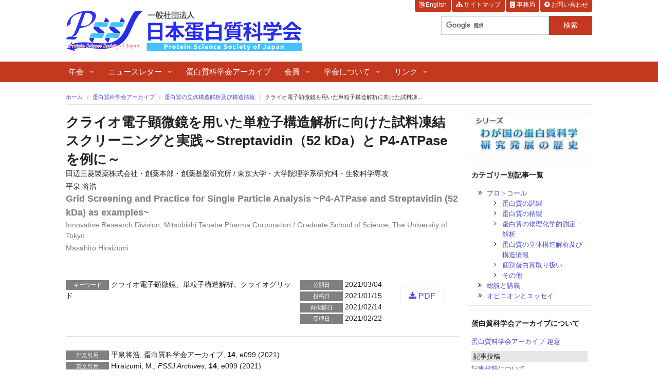

--- FILE ---
content_type: text/html
request_url: http://www.pssj.jp/archives/protocol/structure/EM_01/EM_01.html
body_size: 141125
content:
<!DOCTYPE html>
<html class="no-js" lang="ja">
<head>
<meta charset="utf-8">
<meta http-equiv="X-UA-Compatible" content="IE=edge">
<meta name="viewport" content="width=device-width, initial-scale=1.0">

<title>クライオ電子顕微鏡を用いた単粒子構造解析に向けた試料凍結スクリーニングと実践～Streptavidin（52 kDa）と P4-ATPase を例に～ | 蛋白質科学会アーカイブ</title>
<meta name="description" content="【蛋白質科学会アーカイブ, 14, e099 (2021)「クライオ電子顕微鏡を用いた単粒子構造解析に向けた試料凍結スクリーニングと実践～Streptavidin（52 kDa）と P4-ATPase を例に～」】クライオ電子顕微鏡を用いた単粒子構造解析は、電子直接検出器の登場によりこれまで構造解析が困難であった巨大膜タンパク質や超複合体の高分解能構造解析を可能にしている。さらに、より撮像能力に優れ高速撮影可能な直接検出器を利用することで、これまでよりも高いスループットでデータ収集が可能となった。しかしながら、単粒子構造解析に適した良いタンパク質凍結グリッドの作製については多くの課題が残されており、研究の律速となっている。本稿では、P4-ATPaseやstreptavidin等の実践例を参考に単粒子構造解析に向けたグリッドスクリーニングを中心に紹介することで良質なグリッドとは何かについて考えていきたい。">

<link rel="stylesheet" href="/archives/assets/css/style.css?1749541529421416000">
<link rel="stylesheet" href="/archives/assets/css/font-awesome.css">
<link rel="canonical" href="https://www.pssj.jp/archives/protocol/structure/EM_01/EM_01.html">
<link rel="alternate" type="application/rss+xml" title="蛋白質科学会アーカイブ" href="https://www.pssj.jp/archives/rss/article.xml" />
<script src="/archives/assets/js/modernizr.js"></script>
<script src="https://cdnjs.cloudflare.com/ajax/libs/mathjax/2.7.7/MathJax.js?config=TeX-MML-AM_CHTML"></script>

<script type="text/x-mathjax-config">
  MathJax.Ajax.config.path['mhchem'] = 'https://cdnjs.cloudflare.com/ajax/libs/mathjax-mhchem/3.3.0';
  MathJax.Hub.Config(
    {
      extensions: [
        '[mhchem]/mhchem.js'
      ],
      'CommonHTML': {
        availableFonts: 'TeX',
        undefinedFamily: '"Helvetica Neue", Helvetica, Roboto, Arial, sans-serif',
        styles: {
          '.mjx-charbox.MJXc-TeX-unknown-R': {
            'font-size': '14px'
          }
        }
      }
    }
  );
</script>

<!-- Google Tag Manager -->
<script>(function(w,d,s,l,i){w[l]=w[l]||[];w[l].push({'gtm.start':new Date().getTime(),event:'gtm.js'});var f=d.getElementsByTagName(s)[0],j=d.createElement(s),dl=l!='dataLayer'?'&l='+l:'';j.async=true;j.src='https://www.googletagmanager.com/gtm.js?id='+i+dl;f.parentNode.insertBefore(j,f);})(window,document,'script','dataLayer','GTM-N5NZHT6');</script>
<!-- End Google Tag Manager -->
<script>
  (function(i,s,o,g,r,a,m){i['GoogleAnalyticsObject']=r;i[r]=i[r]||function(){
  (i[r].q=i[r].q||[]).push(arguments)},i[r].l=1*new Date();a=s.createElement(o),
  m=s.getElementsByTagName(o)[0];a.async=1;a.src=g;m.parentNode.insertBefore(a,m)
  })(window,document,'script','//www.google-analytics.com/analytics.js','ga');

  ga('create', 'UA-54917271-1', 'auto');
  ga('send', 'pageview');
</script>
</head>
<body itemscope itemtype="http://schema.org/WebPage">
<!-- Google Tag Manager (noscript) -->
<noscript><iframe src="https://www.googletagmanager.com/ns.html?id=GTM-N5NZHT6" height="0" width="0" style="display:none;visibility:hidden"></iframe></noscript>
<!-- End Google Tag Manager (noscript) -->
<header id="brand" class="site-header show-for-medium-up">
    <div class="row">
        <div class="columns">
            <div class="row">
                <div id="brandLogo" class="medium-6 columns">
                    <h1>
                        <a href="https://www.pssj.jp">
                        <img src="/archives/assets/images/brand.png" alt="一般社団法人 日本蛋白質科学会">
                        </a>
                    </h1>
                </div>
                <div class="medium-6 columns">
                    <div id="subNavi" class="row">
                        <div class="columns">
                            <div class="right">
                                <ul class="sub-navi">
                                <li class="show-for-large-up">
                                    <a href="https://www.pssj.jp/en/">
                                    <i class="fa fa-language"></i>&nbsp;English
                                    </a>
                                </li>
                                <li class="show-for-medium-only">
                                    <a href="https://www.pssj.jp/en/">
                                    <i class="fa fa-language fa-2x fa-fw"></i>
                                    </a>
                                </li>
                                
                                <li class="show-for-large-up">
                                    <a href="https://www.pssj.jp/sitemap.html">
                                    <i class="fa fa-sitemap"></i>&nbsp;サイトマップ
                                    </a>
                                </li>
                                <li class="show-for-medium-only">
                                    <a href="https://www.pssj.jp/sitemap.html">
                                    <i class="fa fa-sitemap fa-2x fa-fw"></i>
                                    </a>
                                </li>
                                
                                <li class="show-for-large-up">
                                    <a href="https://www.pssj.jp/about/office.html">
                                    <i class="fa fa-building"></i>&nbsp;事務局
                                    </a>
                                </li>
                                <li class="show-for-medium-only">
                                    <a href="https://www.pssj.jp/about/office.html">
                                    <i class="fa fa-building fa-2x fa-fw"></i>
                                    </a>
                                </li>
                                
                                <li class="show-for-large-up">
                                    <a href="//www.prf.or.jp/sslpssj/ASK.CGI">
                                    <i class="fa fa-question-circle"></i>&nbsp;お問い合わせ
                                    </a>
                                </li>
                                <li class="show-for-medium-only">
                                    <a href="//www.prf.or.jp/sslpssj/ASK.CGI">
                                    <i class="fa fa-question-circle fa-2x fa-fw"></i>
                                    </a>
                                </li>
                                </ul>
                            </div>
                        </div>
                    </div>
                    <div id="customSearch" class="row">
                        <div class="columns"><form id="cse-search-box" action="https://google.com/cse">
  <input type="hidden" name="cx" value="009518368813424092599:4vtf95h0bki" />
  <input type="hidden" name="ie" value="UTF-8" />
  <div class="row collapse">
    <div class="large-5 medium-5 large-offset-5 medium-offset-5 columns">
      <input type="text" name="q" />
    </div>
    <div class="large-2 medium-2 columns">
      <input type="submit" name="sa" value="検索" class="button postfix" />
    </div>
  </div>
</form>
<script type="text/javascript" src="//www.google.com/cse/brand?form=cse-search-box&amp;lang=ja"></script></div>
                    </div>
                    <div id="catchCopy" class="row">
                        <div class="columns">
                            <p></p>
                            <p class="show-for-large-up"></p>
                        </div>
                    </div>
                </div>
            </div>
        </div>
    </div>
</header>

<div id="topBar" class="contain-to-grid sticky">
    <nav class="top-bar" data-topbar>
        <ul class="title-area">
            <li class="name show-for-small-only"><h1><a href="https://www.pssj.jp">一般社団法人 日本蛋白質科学会</a></h1></li>
            <!-- Remove the class "menu-icon" to get rid of menu icon. Take out "Menu" to just have icon alone -->
            <li class="toggle-topbar menu-icon"><a href="#"><span></span></a></li>
        </ul>
        <section class="top-bar-section">
            <ul class="left">
                <li class="has-dropdown">
                    <a href="https://www.pssj.jp/#">年会</a>
                    <ul class="dropdown"><li><a href="https://aeplan.jp/pssj2025/">第25回年会（姫路）</a></li>
                        <li><a href="/meeting/news.html">年会関連ニュース</a></li>
                        
                        <li><a href="/meeting/wakate.html">若手賞</a></li>
                        
                        <li><a href="/meeting/patents.html">特許申請のための発表証明</a></li>
                        
                        <li><a href="/meeting/history.html">年会一覧</a></li>
                        </ul>
                </li>
                <li class="has-dropdown">
                    <a href="https://www.pssj.jp/#">ニュースレター</a>
                    <ul class="dropdown">
                        <li class="has-dropdown">
                            <a href="https://www.pssj.jp/#">日本蛋白質科学会ニュースレター</a>
                            <ul class="dropdown">
                                <li>
<a href="/newsletters/24/12.html">最新号 — Vol. 24, No. 12</a>
                                </li>
                                <li>
                                    <a href="/newsletters/">バックナンバー</a>
                                </li>
                            </ul>
                        </li>
                        <li><a href="https://www.pssj.jp/prc_newsletter">PRC ニュースレター</a></li>
                    </ul>
                </li>
                <li><a href="/archives/">蛋白質科学会アーカイブ</a></li>
                <li class="has-dropdown">
                    <a href="https://www.pssj.jp/#">会員</a>
                    <ul class="dropdown">
                        <li><a href="/nyukai.html">入会申込手続</a></li>
                        <li><a href="/member-support.html">会員各種手続</a></li>
                    </ul>
                </li>
                <li class="has-dropdown">
                    <a href="https://www.pssj.jp/#">学会について</a>
                    <ul class="dropdown">
                        <li><a href="/about/establishment.html">沿革</a></li>
                    
                        <li><a href="/about/teikan.html">一般社団法人日本蛋白質科学会 定款</a></li>
                    
                        <li><a href="/about/kitei.html">一般社団法人日本蛋白質科学会 規程</a></li>
                    
                        <li><a href="/about/officers/">役員・代議員</a></li>
                    </ul>
                </li>
                <li class="has-dropdown">
                    <a href="https://www.pssj.jp/#">リンク</a>
                    <ul class="dropdown">
                        <li><a href="http://www.proteinsociety.org/">The Protein Society</a></li>
                    
                        <li><a href="http://www.asia-pacific-protein-association.org">APPA</a></li>
                    
                        <li><a href="http://www.nacos.com/seikaren/">生物科学学会連合</a></li>
                    
                        <li><a href="http://www.djrenrakukai.org">男女共同参画学協会連絡会</a></li>
                    </ul>
                </li>
            </ul>
        </section>
    </nav>
</div>

<div class="row">
    <div class="columns">
        

    <nav class="breadcrumbs show-for-medium-up" itemprop="breadcrumb">
      <a href="https://www.pssj.jp">ホーム</a>
      <a href="/archives/">蛋白質科学会アーカイブ</a>
      <a href="/archives/protocol/structure">蛋白質の立体構造解析及び構造情報</a>
      <a href="#" class="current">クライオ電子顕微鏡を用いた単粒子構造解析に向けた試料凍...</a>
    </nav>

    </div>
</div>
<div class="row">
    <div class="medium-9 columns">
    

<div>
    <header class="archive-header">
  <div class="archive-header">
    <div class="row">
      <div class="columns">
          <h1 class="archive-title-ja">クライオ電子顕微鏡を用いた単粒子構造解析に向けた試料凍結スクリーニングと実践～Streptavidin（52 kDa）と P4-ATPase を例に～
</h1>
          <span class="archive-affiliation-ja">田辺三菱製薬株式会社・創薬本部・創薬基盤研究所 / 東京大学・大学院理学系研究科・生物科学専攻</span><br>
          <span class="archive-author-ja"><span itemprop="author">平泉 将浩</span><sup></sup></span><br>
          <span class="archive-title-en">Grid Screening and Practice for Single Particle Analysis ~P4-ATPase and Streptavidin (52 kDa) as examples~
</span><br>
          <span class="archive-affiliation-en">Innovative Research Division, Mitsubishi Tanabe Pharma Corporation / Graduate School of Science, The University of Tokyo</span><br>
          <span class="archive-author-en">Masahiro Hiraizumi<sup></sup></span>
      </div>
    </div>
  </div>
</header>

    <hr>
    <div class="archive-meta">
  <div class="row">
    <div class="medium-7 columns">
      <ul>
        <li><span class="archive-meta-label">キーワード</span><span>クライオ電子顕微鏡</span>、<span>単粒子構造解析</span>、<span>クライオグリッド</span></li>
      </ul>
    </div>
    <div class="medium-3 columns">
      <ul>
        <li><span class="archive-meta-label">公開日</span><time datetime="2021-03-04">2021/03/04</time></li>

        <li><span class="archive-meta-label">投稿日</span><time datetime="2021-01-15">2021/01/15</time></li>
        <li><span class="archive-meta-label">再投稿日</span><time datetime="2021-02-14">2021/02/14</time></li>
        <li><span class="archive-meta-label">受理日</span><time datetime="2021-02-22">2021/02/22</time></li></ul>
    </div>
    <div class="medium-2 columns">
      <a href="/archives/files/articles/099.pdf" class="button secondary pdf-download" onclick="ga('send', 'event', 'article', 'pdf', '099.pdf', '1');">
        <i class="fa fa-download"></i>
        PDF
      </a>
    </div>
  </div>
  
</div>

    <hr>
    <div class="archive-citation">
    <ul>
        <li><span class="archive-meta-label">邦文引用</span>平泉将浩, 蛋白質科学会アーカイブ, <strong>14</strong>, e099 (2021)</li>
        <li><span class="archive-meta-label">英文引用</span>Hiraizumi, M., <em>PSSJ Archives</em>, <strong>14</strong>, e099 (2021)</li>
    <li><span class="archive-meta-label">記事URL</span><a href="https://www.pssj.jp/archives/protocol/structure/EM_01/EM_01.html">https://www.pssj.jp/archives/protocol/structure/EM_01/EM_01.html</a></li>
    </ul>
</div>

<div class="archive-license">
    <div class="cc">
        <div class="cc-logo">
            <a rel="license" href="https://creativecommons.org/licenses/by-nc-nd/4.0/deed.ja">
                <img
                    alt="クリエイティブ・コモンズ"
                    src="https://i.creativecommons.org/l/by-nc-nd/4.0/88x31.png"
                    class="cc-logo-image"
                >
            </a>
        </div>
        <div class="cc-license">
            このコンテンツは<a rel="license" href="https://creativecommons.org/licenses/by-nc-nd/4.0/deed.ja">クリエイティブ・コモンズ 表示 - 非営利 - 改変禁止 4.0 国際 ライセンス</a>の下に提供されています。
        </div>
</div>

<div class="cc-credit">© 日本蛋白質科学会 2021 Licensed under クリエイティブ・コモンズ 表示 - 非営利 - 改変禁止 4.0 国際 ライセンス</div>
</div>

    <hr>
    <article>
  <div class="row">
    <div class="columns">
      


<ul class="tabs" data-tab>
  
  <li class="tab-title active"><a href="#panel1">概要等</a></li>
  
  <li class="tab-title"><a href="#panel2">実験の詳細</a></li>
  
  <li class="tab-title"><a href="#panel3">工夫とコツ</a></li>
  
  <li class="tab-title"><a href="#panel4">実験の安全・文献・謝辞・利益相反</a></li>
  
</ul>
      <div class="tabs-content">
      <div class="content active" id="panel1">
<h2>概要</h2>

<p>クライオ電子顕微鏡を用いた単粒子構造解析は、電子直接検出器の登場によりこれまで構造解析が困難であった巨大膜タンパク質や超複合体の高分解能構造解析を可能にしている。さらに、より撮像能力に優れ高速撮影可能な直接検出器を利用することで、これまでよりも高いスループットでデータ収集が可能となった。しかしながら、単粒子構造解析に適した良いタンパク質凍結グリッドの作製については多くの課題が残されており、研究の律速となっている。本稿では、P4-ATPase や streptavidin 等の実践例を参考に単粒子構造解析に向けたグリッドスクリーニングを中心に紹介することで良質なグリッドとは何かについて考えていきたい。</p>

<h2>イントロダクション</h2>

<p>クライオ電子顕微鏡（Cryo-EM）を用いた単粒子構造解析では、精製試料を凍結した状態で電子顕微鏡観察により様々な向きの粒子像を取得し、計算機上で3次元像を再構成することで分子の内部まで構造解析が可能である。近年の電子直接検出器の登場によって、これまで困難であった巨大膜タンパク質や超複合体の構造を 2～4 Å の高分解能で決定する手法として広く用いられるようになってきている（文献[1]）。単粒子構造解析では、X 線結晶構造解析と異なり結晶化の必要がないことから、結晶パッキングなどの影響を受けない Native な状態に近い構造を捉えることが可能である。</p>

<p>また、最近登場した新型検出器である Falcon4や K3 camera は高速読み出し・高 DQE の性能を有している。DQE とは Detective quantum efficiency の略で検出器に入ってきた信号ノイズ比（Signal/Noise）と検出器から出力された信号ノイズ比の割合を示す値であり、DQE が高いことは、検出器に由来するノイズが少ないことを意味する。これらの新型検出器とイメージシフトによる撮影法を併用することで従来よりも高い速度での撮影を可能とする（文献[2]）。これにより、スループットが大幅に向上したことで多くのデータ収集が可能となり、多くの立体構造の取得が可能となってきた。しかしながら、単粒子構造解析に適した良いタンパク質凍結グリッドの作製については多くの課題が残されており、研究の律速となっている。例えば、グリッドのカーボン膜に大部分のタンパク質が吸着してしまい氷包埋される粒子が少ない、一定方向に粒子の向きが偏ってしまう（オリエンテーションバイアス、またはプリファードオリエンテーションと呼ばれる）、複合体が乖離する課題などがある。特に、オリエンテーションバイアスの問題で構造決定できていない例が多いのではないかと感じている。</p>

<p>一度、最適なグリッド作製条件が見つかれば、筆者らが Science 誌へ発表したP4-ATPase の脂質輸送サイクルの研究のように複数の阻害剤条件での立体構造解析が素早く行える（文献[3]）。加えて最近、筆者らは分子量が4量体で 52.8 kDa と Cryo-EM で扱うには小さい streptavidin をオリエンテーションバイアスの課題を解決し、分解能 1.93 Å での単粒子構造解析に成功した。P4-ATPase に加えて streptavidin のグリッドスクリーニングの例を紹介することで良質なグリッドとは何かについて考え、本稿を読んだ読者の方の研究の一助になれば幸いである。</p>

<h2>装置・器具・試薬・材料</h2>

<h3>装置</h3>

<ul>
  <li>小型超遠心機 CS 100FNX（himac 社）</li>
  <li>電子顕微鏡試料作製装置 Vitrobot Mark IV（ThermoFisher Scientific 社）</li>
  <li>親水化処理装置 PIB-10（株式会社真空デバイス社）</li>
  <li>クライオ電子顕微鏡（Talos Arctica, Titan Krios（ThermoFisher Scientific 社））</li>
  <li>直接電子検出器（K2 camera, K3 camera（Gatan 社）, Falcon4（ThermoFisher Scientific 社））</li>
</ul>

<h3>器具</h3>

<ul>
  <li>シャーレ（各社）</li>
  <li>grid（R1.2/1.3, Au, 300 mesh）（Quantifoil 社）</li>
  <li>QUANTIFOIL grid（R1.2/1.3, Cu/Rh, 300 mesh）（Quantifoil 社）</li>
  <li>試料凍結用専用ピンセット Tweezer（ThermoFisher Scientific 社）</li>
  <li>ろ紙（TED PELLA 社, Whatman 社）</li>
  <li>CryoGrid Box（MiTeGen 社）</li>
  <li>C-clip（ThermoFisher Scientific 社）</li>
  <li>C-clip ring（ThermoFisher Scientific 社）</li>
  <li>Loading station（ThermoFisher Scientific 社）</li>
  <li>オートグリッド装填専用 Cassette（ThermoFisher Scientific 社）</li>
  <li>AutoGrid alignment tool（ThermoFisher Scientific 社）</li>
  <li>C-clip insertion tool（ThermoFisher Scientific 社）</li>
  <li>AutoGrid tweezers（ThermoFisher Scientific 社）</li>
  <li>NanoCab（ThermoFisher Scientific 社）</li>
</ul>

<h3>試薬</h3>

<ul>
  <li>Amylamine（Pentylamine）（Sigma-Aldrich, 171409）</li>
  <li>エタンガス（各社）</li>
  <li>液体窒素（各社）</li>
  <li>タンパク質希釈用のBuffer</li>
</ul>

<h3>材料</h3>

<ul>
  <li>Streptavidin 試料（New England Biolabs, N7021s）</li>
  <li>Human ATP8A1-CDC50a 複合体（P4-ATPase）精製試料</li>
</ul>

<h2>実験手順</h2>

<ol>
  <li>クライオグリッドの作製
    <ul>
      <li>クライオグリッド用のタンパク質の準備</li>
      <li>グリッドの親水化処理</li>
      <li>グリッドへのタンパク質試料の急速凍結</li>
    </ul>
  </li>
  <li>グリッドスクリーニング
    <ul>
      <li>クライオ電子顕微鏡へのクライオグリッドの装填</li>
      <li>クライオ電子顕微鏡での観察</li>
    </ul>
  </li>
  <li>単粒子構造解析を目指したデータ収集と解析
    <ul>
      <li>イメージシフトによるデータ収集</li>
      <li>単粒子構造解析ソフトウェア RELION3 を用いたデータ解析</li>
    </ul>
  </li>
</ol>

</div>
<div class="content" id="panel2">
<h2>実験の詳細</h2>

<h3>1. クライオグリッドの作製</h3>

<p>電子顕微鏡によるタンパク質の観察では、ウランなどの重原子を含む溶液で染色することでコントラストをつけ目的粒子を観察する負染色法が知られている。負染色法での分解能は 15～20 Å 程度と制限されタンパク質の表面の構造情報しか得ることができず、加えて、乾燥、染色剤による変性、染色ムラによるアーティファクトなどの影響を大きく受ける（図1-A）。一方、クライオ電子顕微鏡では、非晶性の薄い氷中に目的粒子を含めた状態に保った試料を観察する（図1-B）。この方法は氷包埋法と呼ばれ、この手法を用いて作製した試料を観察することで粒子そのものの姿を捕らえることが可能である（文献[4]）。</p>

<p>氷包埋法では主に金属の mesh にカーボンを貼ったグリッドが用いられる。最近の単粒子構造解析の研究では Quantifoil 社のグリッドが使われていることが多く、筆者は初めに QUANTIFOIL grid（R1.2/1.3, Cu/Rh, 300 mesh）を使い検討を始めている（図2-A）。グリッドには穴（ホール）の開いたカーボン膜が張られており、このホールに目的試料を氷包埋する。QUANTIFOIL grid には規則的に穴が空いており、氷の厚みを均一に保ちやすいほか、自動測定にも都合が良い。R1.2/1.3 とは 1.3 um おきに φ1.2 um のホールが開けられていることを示している。また、R0.6/1、R1/1 等のホールのサイズが小さく比較的に厚い氷を保つことが可能なグリッドも市販されている。Cu/Rh は金属の材質がロジウムと銅からなる合金であることを示しており、Au（金）やCu（銅）などの材質のグリッドも市販されている。標的タンパク質によっては、Au の mesh のグリッドの方がタンパク質粒子を良好に観察できるものもある。300 mesh とは、グリッドの中に300個のスクエアが含まれていることを示しており 200 mesh のグリッドも市販されている。200よりも 300 mesh の方が少し厚い氷になりやすい傾向にあるが、破れにくく試し撮りができる場所が多いことから、最初のグリッドスクリーニングに向いている。また、より高分解能測定に向けて UltraAuFoil grid と呼ばれる全ての材料を金で構成することで電子線による試料のずれを最小限に抑えることが可能なグリッドも市販されている（文献[5]）。グリッドの種類が異なるとスポットするタンパク質の最適な濃度等も異なり、条件検討を実施し直す必要がある。なお、材料となるタンパク質試料の調製については各々のサンプルに依存して大きく変わってくるため、本稿ではグリッドスクリーニングの部分に重点をおいて紹介する。</p>

<h4>クライオグリッド用のタンパク質の準備</h4>

<p>初めにクライオ電子顕微鏡での観察に最適なタンパク質濃度を見極める必要がある。分子量によって異なるが 250 kDa 程度のタンパク質試料であれば 0.1～2 mg/ml 程度が最適な濃度だとされている（文献[6]）。標的タンパク質によってホールへの包埋のされ方が異なり、界面活性剤で可溶化された膜タンパク質であると 4～15 mg/ml 程度が最適であることが多い。なお、取り組んでいる標的に近い単粒子構造解析が報告されていれば、その例を基点にタンパク質濃度などのグリッド作製条件を検討すると良い。</p>

<ol>
  <li>調製したタンパク質試料中の凝集物等を取り除くために、71,680 g、20 min、4℃で超遠心を行う。※凝集物等を取り除くことを目的としているため、フィラメント等の凝集状態を観察する場合などはこの操作をスキップすることが望ましい。</li>
  <li>超遠心後の上清と希釈 Buffer を使って P4-ATPase 試料の 12 mg/ml、4 mg/ml、1 mg/ml、0.4 mg/ml の希釈溶液を調製する。Streptavidin 試料についても同様に、1 mg/ml、0.4 mg/ml、0.1 mg/ml、0.05 mg/ml の希釈溶液を調製する。</li>
</ol>

<h4>グリッドの親水化処理</h4>

<p>グリッドは撥水性が高くタンパク質溶液が載りにくいため、プラズマイオン処理によってグリッドの表面を負に帯電させることで親水化する必要がある。</p>

<ol>
  <li>ろ紙を敷いたシャーレにスライドガラスを載せる。</li>
  <li>超精密ピンセットを用いて実験に使用するグリッドをスライドガラスの中央周辺に重ならないように配置する。このとき、なるべくグリッドの淵の部分を持ち、タンパク質をスポットする表面（カーボンが貼られているグリッドであればカーボン面）を上向きにして載せる。</li>
  <li>カーボン膜の部分を正の電荷に帯電させるために Amylamine を裏打ちしたグリッドを作る場合は、ドラフト内でスライドガラスの上に載せたグリッドに 5 μL の Amylamine 溶液を垂らす。</li>
  <li>スライドガラスの中央部分に重ならないようにグリッドが載せてあることを確認し、親水化処理装置 PIB-10 の中に入れ Hard の設定で2分間プラズマイオンを試料表面に照射することで親水化処理を行う。その後、スライドガラスに載せたままシャーレに戻し使用時まで蓋をする。</li>
</ol>

<h4>グリッドへのタンパク質試料の急速凍結</h4>

<p>氷包埋法を用いて非晶性の薄い氷中に目的粒子を含めた状態に保つためには液化エタン（もしくは液化プロパン）を用いて試料を急速凍結する必要がある（図2-B）。試料凍結装置として Leica 社の EM GP2、Gatan 社の Cryoplunge3 や Thermo Fisher 社の Vitrobot MarkIV が市販されており、本稿では筆者が使用している Vitrobot を用いた試料の急速凍結の手順を述べる。</p>

<ol>
  <li>Vitrobot の電源を入れ、チャンバーの温度を4℃に設定し、温度が下がるまで10分ほど待機する。</li>
  <li>チャンバーの温度が下がることを確認後に湿度を100％に設定する。</li>
  <li>コンテナを液体窒素で満たすことで冷やし、気体エタンを冷却することで液化させる。</li>
  <li>ろ紙をチャンバー内の blot pad に張り付ける。</li>
  <li>初めに Blotting time を4秒、blot force = 10、waiting time = 0 を基点パラメータ設定する。この条件を基点に目的の標的タンパク質に適した条件を探索する。P4-ATPase については、基点条件から waiting time を10秒に設定した方が氷に包埋される粒子数が増える傾向にあった。なお、パラメータについては、Vitrobot ごとに多少個体差があるため検討の余地がある。</li>
  <li>親水化処理したグリッドの可能な限り淵の部分を Tweezer（専用ピンセット）で掴み、Vitrobot に装着する。</li>
  <li>グリッドの表側にチャンバーの横穴からピペットマンを使いタンパク質試料を 3 μL スポットする。</li>
  <li>両側からろ紙で吸い取り（blotting）、薄い水膜を調製する。</li>
  <li>すぐに液化エタン中に素早く差し込む（Vitrobot が自動で実施）。</li>
  <li>グリッドを液体エタン中から液体窒素中に素早く移し CryoGrid Box に格納する。</li>
</ol>

<h3>2. グリッドスクリーニング</h3>

<h4>クライオ電子顕微鏡へのクライオグリッドの装填</h4>

<p>クライオ電子顕微鏡での観察に向けて装置の中へクライオグリッドを装填する必要がある。今回使用する Talos Arctica（200 kV）やTitan Krios（300 kV）はオートローダーを利用し、クライオ電子顕微鏡装置内部でクライオグリッドを自動で出し入れを行うことが可能である。オートローダーで取り扱うためには、クライオグリッドを C-clip ring と C-clip に挟みこんだオートグリッドにする必要がある（図3）。なお、Cryo-EM にオートグリッドを装填する操作については施設によってルールが異なるので、施設の指示に従って実施する必要がある。</p>

<ol>
  <li>Loading station を組み立て、Cassette と AutoGrid alignment tool を入れ十分量の液体窒素を注ぎ、冷えて泡が落ち着くまで待つ。グリッドが格納されている CryoGrid Box を Loading station に移し、ドライバーを使って蓋を外す。</li>
  <li>ピンセットを使って C-clip ring を AutoGrid alignment tool の中央に置き、ピンセットをそのまま液体窒素中で冷やす。</li>
  <li>冷やしたピンセットを使ってグリッドを C-clip ring の中央にはまるように置く（図3-①）。</li>
  <li>C-clip insertion tool に C-clip をはめ、Loading station 内の液体窒素中に入れ、泡が落ち着き冷えるまで待ち、グリッドがはまっている C-clip ring の上から押し付け、C-clip をはめる（図3-②）。グリッドが C-clip ring と C-clip に挟まれた状態はオートグリッドと呼ばれ、オートローダー等を利用し、クライオ電顕内部で自動での取り扱い撮影が可能な状態である。</li>
  <li>AutoGrid tweezers を使ってオートグリッドを Cassette に移す。</li>
  <li>NanoCab に液体窒素を注ぎ冷やし Cassette を入れ、クライオ電子顕微鏡内部に Cassette を装填する。</li>
  <li>Inventory ボタンを押し、オートグリッドがすべて認識されることを確認する。</li>
</ol>

<h4>クライオ電子顕微鏡での観察</h4>

<p>クライオグリッド内部の氷の厚さは一様ではなく、blotting の際にグリッドを tweezer で掴んだ部位などで異なる。一般的に薄い氷に様々な方向を向いた粒子を確認できれば S/N 比の良いデータを取得できると考えられている（文献[7]）。しかしながら、薄すぎる氷の部分ではホールに粒子が確認できないことや、気液界面に晒され複合体が壊れてしまう場合がありデータ収集ができないことが頻繁にある。したがって、なるべく薄いところに粒子が包埋されていることを期待しながら、氷の薄いところから厚いところにいる粒子をそれぞれ観察することで、粒子の均一性や分散性を見極める。</p>

<ol>
  <li>クライオ電子顕微鏡の操作 PC にて EPU プログラムを起動する。</li>
  <li>低倍率（60×）の設定でグリッド全体のマップ（アトラスとも呼ぶ）を撮影する（図4, 図5-A）。</li>
  <li>スクエアの大きさ・コントラストを指標に氷の薄い～厚いスクエアを数個選ぶ（図4, 図5-B）。</li>
  <li>スクエアの内部でも中央から淵に向かって氷が厚くなるため、スクエアの外側と中心付近で3箇所程度観察するホールを選ぶ。</li>
  <li>倍率135,000に設定し、2×2に並んだ4つのホールの中央となるカーボン膜上をフォーカスエリアの位置に設定する。ホールの淵から中央に向かって氷が薄くなるため、中央と淵の2カ所を撮影場所に設定し、自動撮影をスタートする。</li>
  <li>撮影した画像を確認することで、それぞれの厚さのスクエアとホールでの目的粒子の均一性や分散性を見極める（図4, 図5-C）。</li>
</ol>

<h4>P4-ATPase のグリッドスクリーニングの結果</h4>

<p>今回用いた P4-ATPase 試料は10回膜貫通タンパク質 ATP8A1 と2回膜貫通タンパク質 CDC50a の強固なヘテロダイマーである複合体タンパク質であり、典型的な膜タンパク質のグリッドスクリーニング・解析例として紹介する。P4-ATPase では、QUANTIFOIL grid（R1.2/1.3, Cu/Rh, 300 mesh）を使用してクライオグリッドを作製した。濃度検討では、4～8 mg/ml でホール全体に粒子が存在することを確認でき、氷の薄いところから少し厚いところまで均一に分散している粒子を確認できた。構造解析まで達成できた P4-ATPase のクライオグリッドでは氷の厚さによって大きく2 種類のムービーを確認できた。氷の薄いスクエアではモノレイヤー状に連なった粒子が確認できるが、粒子の連なりがホールの中央からずれることもあり、中央を撮影すると視野に入らない場合もあった（図4-C-①）。少し厚いスクエアではパラパラと分離した粒子が確認でき、ホール内での偏りもほとんどなかった（図4-C-②）。粒子の向きについては、ムービーを見る限りでは薄いところ、少し厚いところで、様々な向きの粒子を確認できた。一方で、氷の厚いスクエアでは重なったような粒子と目的の P4-ATPase 粒子よりも明らかに小さい粒子が観察された（図4-C-③）。目的の P4-ATPase 粒子よりも明らかに小さい粒子については、タンパク質の精製ロット間で多く観察される場合とほとんど観察されない場合があった。小さい粒子の正体は分かっておらず、単粒子構造解析に向けたデータ収集の際は避けて撮影をした。また、材質が Au の QUANTIFOIL gird（R1.2/1.3, Au, 300mesh）についても試したが、カーボン部分に偏ってしまいホールに粒子を観察することができなかった。</p>

<h4>Streptavidin のグリッドスクリーニングの結果</h4>

<p>Streptavidin は、酸化グラフェンを裏打ちしたグリッドを用いることで 2.6 Å 分解能での単粒子構造解析が報告されている[8]。さらなる高分解能構造を取得することを目指して UltraAuFoil grid（R1.2/1.3, Au, 300 mesh）を使用してクライオグリッドを作製した。UltraAuFoil grid では様々な大きさのスクエアが確認できたが、QUANTIFOIL grid に比べて全体として氷が薄い傾向にあった（図5-B）。濃度検討では、1 mg/ml でホール全体に粒子が存在することを確認できたが、どのようなスクエアを観察しても一種類の投影像しか目視では確認することができず（図5-C-①）、ランダムに選んだ50,000粒子をこの後に詳しく述べる Relion で 2D classification を行った後の2次元クラス平均化像を示すが、1種類の投影像のみしか明確に確認できなかった（図5-D-①）。過去のオリエンテーションバイアスを改善させた文献等を参考に（文献[9]‒[11]）、amylamine を裏打ちしたグリッドについても検討した。その結果、複数の種類の投影像を目視で確認することができ（図5-C-②）、50,000 粒子を用いて 2D classification を行った後の2次元クラス平均化像についても、複数の種類の投影像を明確に確認できた（図5-D-②）。したがって、amylamine を裏打ちしたグリッドについて単粒子構造解析に向けたデータ収集に進めることとした。</p>

<h3>3. 単粒子構造解析を目指したデータ収集と解析</h3>

<h4>イメージシフトによるデータ収集</h4>

<p>クライオ電子顕微鏡を用いた単粒子構造解析では、様々な向きの数千～数十万個の粒子像を使用して計算機上で3次元像を再構成する。そのため1つのデータ収集において2000～3000個のホールからムービーを取得する必要がある。イメージシフトによる撮影法が登場する前は1つ1つのホールへステージを移動させ、近くのカーボン部分でフォーカスを合わせて撮影をしており、2000個のホールからムービーを得るために1週間程度の期間が必要であった（図6-A）。K3 camera を利用したイメージシフトによる撮影法の登場により、1つのフォーカスに対してビームをシフトさせることでステージ移動なしに複数のホールからムービーを取得できるようになり、撮影におけるスループットが10倍程度改善された（図6-B）。単粒子構造解析に向けて、グリッドスクリーニング済みの P4-ATPase と streptavidin をクライオ電子顕微鏡 Titan Krios と検出器 K3 camera を利用してイメージシフト法によりデータ収集を行った手順について紹介する。</p>

<ol>
  <li>グリッドスクリーニング済みのオートグリッドを Cassette に入れオートローダーに装填する。</li>
  <li>ソフトウェア SerialEM を起動しグリッドスクリーニングの結果から撮影するスクエアを選択し、ホールを選ぶ。</li>
  <li>撮影するホール内のエリアとフォーカス位置を設定する。</li>
  <li>対角線上に隣り合ったホールの中心間の角度と距離を測り、イメージシフトの設定をする。今回の測定では1 つのフォーカスに対してビームをシフトさせることでステージ移動なしに9個のホールからムービーを取得できる設定にしている。</li>
  <li>ビームのアライメント、FFT を利用して非点収差とコマ収差の補正を行う。</li>
  <li>電子線の照射に伴う試料の微動を補正するために、試料に電子線を照射しサブフレームに分けて動画として撮影する（動画撮影法）。撮影倍率や電子線の露光量は標的タンパク質の分子量や目標分解能に応じて変更することが望ましく、利用するクライオ電子顕微鏡施設の指示に従って設定を行う。</li>
  <li>撮影が終了したグリッドは、解析終了後に追加で撮り足す可能性を考慮し CryoGrid Box に格納し液体窒素中で保存する。</li>
</ol>

<h4>P4-ATPase のデータ収集</h4>

<p>Science 誌にて発表した5 つの撮影条件うちの E1P-ADP 状態の条件について紹介する（EMPIAR-10303, EMD-9937）。Counting モードにて実施し倍率135,000に対応して pixel size 0.83 Å/pix とした。また、各ムービーは、3.2秒の電子線を照射し、54フレームに分割して撮影をした。なお、1つの撮影ポイントでの試料への電子線の総露光量は 64 e<sup>-</sup>/A<sup>2</sup> とし、およそ16時間で4,395ムービーを撮影した。</p>

<h4>Streptavidin のデータ収集</h4>

<p>Counting モードに加えて correlated-double sampling（CDS）モードで実施し、倍率215,000に対応して pixel size 0.4 Å/pix とした。また、各ムービーは、1.5秒の電子線を照射し、70フレームに分割して撮影をした。なお、1つの撮影ポイントでの試料への電子線の総露光量は 70 e<sup>-</sup>/A<sup>2</sup> とし、10時間で2,277ムービーを撮影した。</p>

<h4>単粒子構造解析ソフトウェア RELION3 を用いたデータ解析</h4>

<p>撮影したムービーから単粒子再構成を目指して解析を進める。単粒子構造解析のソフトウェアとして RELION（文献[12]）、cryoSPARC（文献[13]）などが使用されており、外部のプログラムと連携しつつ、それぞれ独自のアルゴリズムで処理を行う。本稿で筆者が使用する RELION は、3次元再構成や2次元クラス平均の精密化に条件付き確率を考えるベイズの定理を基にした経験的ベイズアプローチを利用している（文献[14][15]）。より詳しい内容については原著論文等を参照していただきたいが、短時間で使い方を学ぶために β-galactosidase の単粒子構造解析の Tutorial が公開されているため最初に実施することを強く薦める（<a href="ftp://ftp.mrc-lmb.cam.ac.uk/pub/scheres/relion31_tutorial.pdf">ftp://ftp.mrc-lmb.cam.ac.uk/pub/scheres/relion31_tutorial.pdf</a>）。本稿では RELION を用いて P4-ATPase と streptavidin の単粒子構造解析を行った手順を紹介する。</p>

<ol>
  <li>RELION3 を起動し撮影したムービーを取り込み、Beam induced movement を RELION 内蔵の Motion Correction で補正し、CTFFIND4（文献[16]）でデフォーカス量を見積もる。</li>
  <li>Laplacian-of-Gaussian フィルター、3次元構造や2次元クラス平均化像等を用いて自動粒子拾いを行う。この操作でムービー中の粒子の座標が記録される。</li>
  <li>ムービー中の粒子の座標ファイルの情報をもとに粒子を切り出す。この際、pixel size を3～4倍とヘリックス等の2次構造を可視化できる size までダウンスケーリングしデータサイズを縮小する。データ解析の初期段階ではゴミも多く含んでいることから、データサイズを小さくし低分解情報を使って目的タンパク質由来の粒子を集めることで、計算効率高く処理することが可能となる。</li>
  <li>粒子を切り出した単粒子画像を 2D classification や 3D classification を行い、目的タンパク質の粒子を選りすぐり、2次構造を可視化可能な単粒子構造を再構成する。新規構造など構造情報がない場合は initial model を新規に作る必要がある。</li>
  <li>選りすぐった粒子の座標ファイルの情報をもとにムービー中から粒子を切り出し直す。この際、ナイキスト周波数の関係から、pixel size を目標の分解能の半分程度の値になるように粒子を切り出す。</li>
  <li>切り出し直した単粒子画像を用いて 3D refinement を実施する。</li>
  <li>単粒子画像ごとのデフォーカス量の推定と、データセット全体のビーム傾斜の推定を行う CTF refinement を実施する。</li>
  <li>ビーム誘起性の試料ドリフトをベイズ推定により補正することで単粒子画像の S/N 比を向上させる Bayesian polishing を実施する。</li>
  <li>Bayesian polishing 後の単粒子情報を取り込み、高分解能構造解析を目指した 3D refinement を行う。</li>
  <li>最後に Post-processing 処理をする。3D refinement 後の密度マップとマスクを取り込み、B-factor によるシャープニングと、マスクを施した状態での FSC 計算を行う。</li>
</ol>

<h4>P4-ATPase の単粒子構造解析（図7）</h4>

<ol>
  <li>CTFFIND4 まで実施後、P4-ATPase の3次元構造をレファレンスに用いて、4395ムービーから自動で1,097,443粒子を拾い、pixel size 3.24 Å/pix、box size 64 pix に切り出した。</li>
  <li>切り出した単粒子画像を P4-ATPase の3次元構造をレファレンスに 3D classification を3周実施し粒子を選りすぐった結果、316,665粒子像からなる P4-ATPase の3次元構造を取得した。</li>
  <li>選りすぐった粒子の座標ファイルの情報をもとにムービー中から粒子を、pixel size 0.83 Å/pix、box size 260 pix に切り出し直した。</li>
  <li>切り出し直した単粒子画像を用いて 3D refinement、CTF refinement、Bayesian polishing を実施した。Bayesian polishing 後の単粒子情報を取り込み、高分解能構造解析を目指した 3D refinement を行った。</li>
  <li>最後に Post-processing 処理し、3D refinement 後の密度マップとマスクを取り込み、B-factor によるシャープニングと、マスクを施した状態でのFSC 計算、部分分解能を計算した。</li>
</ol>

<p>最終的に 3.0 Å（FSC = 0.143）の分解能の P4-ATPase の密度マップを取得することができた。P4-ATPase では同様の方法で阻害剤の種類を変えることで5条件を撮影し、合わせて12個の密度マップを取得することができた。さらに詳細なデータは我々が発表した論文（文献[3]）を参照していただけると幸いです。</p>

<h4>Streptavidin の単粒子構造解析（図8-A）</h4>

<ol>
  <li>CTFFIND4 まで実施後、Streptavidin 粒子の長径 65 Å と短径 45 Å を指定し、Laplacian-of-Gaussian フィルターに基づいて、2277ムービーから自動で1,295,777粒子を拾い、pixel size 1.00571 Å/pix、box size 140 pix に切り出した。※なお、さらにダウンスケーリングするために、pixel size 2.00 Å/pix 程度に縮小しても問題なかった。</li>
  <li>粒子を切り出した単粒子画像を 2D classification し粒子を選りすぐり、Streptavidin の3次元構造をレファレンスに用いて 3D classification を行った結果、210,053粒子像からなる Streptavidin の3次元構造を取得した。</li>
  <li>選りすぐった粒子の座標ファイルの情報をもとにムービー中から粒子を、pixel size 0.8 Å/pix、box size 200 pix に切り出し直した。</li>
  <li>切り出し直した単粒子画像を用いて 3D refinement、CTF refinement、Bayesian polishing を実施した。Bayesian polishing 後の単粒子情報を取り込み、高分解能構造解析を目指した 3D refinement を行った。</li>
  <li>3D refinement 後のデータを取り込み、3D classification を行った。この際、image alignment の機能をオフにして classification のみを行い、19,090粒子像と粒子数が比較的に多くないが、4つに分けた中で推定される分解能が最も良い結果のクラスを選択した。</li>
  <li>3D classification で選んだ19,090粒子像について、重複している可能性のある粒子を除くために、粒子間距離が 30 Å 以下にある45粒子像を取り除き、3D refinement を実施した。</li>
  <li>最後に Post-processing 処理し、3D refinement 後の密度マップとマスクを取り込み、B-factor によるシャープニングと、マスクを施した状態での FSC 計算、部分分解能を計算した。</li>
  <li>MOLREP を用いて既知の streptavidin 構造（PDBID: 5N7X）を密度マップに当てはめ、COOT を用いたモデル修正および REFMAC5 による構造精密化を実施した。</li>
</ol>

<p>最終的に 1.93 Å の分解能の Streptavidin の密度マップを取得することができた（図8-B, C）。Streptavidin は約 13 kDa の単量体タンパク質が D2 対称性による強固な4量体を形成していた。今回撮影した生データは EMPIAR-10641 に登録し、また解析後の密度マップと精密化モデルは EMD-30913 と PDB 7DY0 に登録した。興味がある読者がおりましたらダウンロードし、データ解析に挑戦していただきたい。</p>

</div>
<div class="content" id="panel3">
<h2>工夫とコツ</h2>

<h3>グリッドの取り扱いのコツ</h3>

<p>可能な限りグリッドの淵の部分を Tweezer の先端で掴むことが、様々な氷の厚さのスクエアを持つクライオグリッドを作製するコツであるため、深く掴まないように気を付ける。また、強く掴み過ぎることなどによって Tweezer の先端部分に負担がかかると、先端部分が曲がってしまいグリッドを浅く掴めなくなるので扱いに気を付ける必要がある。また、購入したグリッドによっては表面に微小なごみなどが付着している場合があり、親水化処理の前にアセトン等の有機溶媒に浸すことで取り除くことができる。</p>

<h3>クライオグリッドの取り扱いのコツ</h3>

<p>タンパク質をスポットしたクライオグリッドについては、非晶質の氷の膜を維持するため、液体窒素中で十分に冷やしたピンセット等の器具を用いて取り扱う。目安として使用する器具を液体窒素に入れた後に、激しい泡が出ている状態からほとんど泡が出ない状態になるまで待ってから使う。また、一度液体窒素で冷やしたピンセットを外に出すと霜がつき、再度ステーションの中に入れると霜がグリッドに付いてしまい観察可能エリアが少なくなる。したがって、液体窒素の外にピンセットを出さないか、ドライヤー等で完全に乾かした新しいものを使用する必要がある。</p>

<h3>クライオグリッドの作製とスクリーニングのコツ</h3>

<p>単粒子構造解析に向けたデータ収集の前には、グリッドスクリーニングを行うことで良好なグリッドを見極める必要がある。しかしながら、グリッド作製・スクリーニングを実施する中で、様々な課題に直面し、最終的に良いグリッドを作製できるかどうかが単粒子構造解析を行うボトルネックとなる。いくつか具体的な課題（以下1～3）に対して、筆者自身がどのように取り組むか紹介する。なお、クライオ電子顕微鏡周りの技術の進捗が非常に速く、例えばインクジェット法を応用した Spotiton（chameleon）といった自動のクライオグリッド作製装置などの販売も始まっており、数年以内にクライオグリッド作製のメジャーな方法が移り替わっていく可能性もある（文献[17]）。</p>

<h4>1）カーボン膜に大部分のタンパク質が吸着してしまい氷包埋される粒子が少ない</h4>

<p>まず簡単な手法として、タンパク質試料をグリッドへスポットする際に、基本的に片方からのみ行うが両方向からスポットすることで、ホール部分に包埋されやすくなる場合がある。その際は両面を親水化処理し、左右合わせて 3～4 μL の液量で実施する。</p>

<p>また、タンパク質の濃度をさらに上げることが可能であれば、濃度を上げた試料でグリッドを作製することで改善するか試してみることで解決できる場合もある。カーボン膜をグラフェンで裏打ちすることで解決できることも報告されている（文献[18][19]）。P4-ATPase では Au グリッドでホールにほとんど粒子を観測できなかったように、グリッドの金属部分の種類を変えることで、ホールへの粒子の包埋のされ方が変わる場合が多くあると思われる。最後に、R1/1 や R0.6/1 等のホールのサイズが小さく、比較的に厚い氷に保つことが可能なグリッドを用いることでホールにタンパク質粒子を確認できる場合もある。なお、これらの手法で上手くいかない場合は、Buffer などサンプル調製の工夫、種々の種類のグリッドを試す、最新の論文を参照することで改善点を模索する必要がある。</p>

<h4>2）一定方向に粒子の向きが偏ってしまう（オリエンテーションバイアス）</h4>

<p>プラズマイオンをグリッド表面に照射すると、カーボン膜の部分が負の電荷に帯電することでグリッドが親水化する。Streptavidin 等のようにタンパク質表面に電荷の偏りがある場合は、グリッドの電荷の偏りに影響を受けることで、一定方向に粒子が偏って向いてしまうことがある。Streptavidin については Amylamine をグリッドに裏打ちすることで、カーボン膜の部分を正の電荷に帯電させてオリエンテーションバイアスの課題を解決することができた。そのほかにオリエンテーションバイアスを解決する方法として、(1) に述べたようにグラフェンで裏打ちしたグリッドを用いると粒子の包埋のされ方も変わり結果として様々な向きの粒子が観察されるようになる場合もある（文献[18][19]）。また、クライオグリッドを作製する際の薄い水膜では、空気と液体の界面で強い負荷がかかることが原因で粒子の向きが偏ることもある。界面活性剤を添加剤として用いることで界面を保護し、氷の厚さを調節することで解決できる場合もある（文献[20]）。また、グリッドの中で氷の薄い部分は一定方向の向きの粒子が偏って向いてしまうが、厚い部分は様々な向きの粒子を観察することができる場合などがあり、グリッドスクリーニングの際に注意深く観察することで解決できることもある。</p>

<p>膜タンパク質の場合は、膜貫通領域部分を取り巻く環境で包埋のされ方が大きく変わり、粒子の向きにも影響が出る場合が多いため、界面活性剤、ナノディスク、Amphipol などを一通り試すことが重要である場合が多い（文献[21]）。なお、ナノディスクに再構成した試料については界面活性剤の Digitonin を加えることで、凝集を防ぎかつオリエンテーションバイアスを改善した例が報告されている（文献[22]）。なお、筆者が取り組んでいる P4-ATPase の場合は、凍結再融解を繰り返しても同じようなグリッドを再現できるが、タンパク質によっては凍結再融解すると、同じ方向の投影像のみしか観察できなくなる場合などもあり注意が必要である。</p>

<h4>3）複合体が乖離する</h4>

<p>複合体を形成する多くのタンパク質は、パートナータンパク質との弱い結合または一過性の結合によって、その量体数は不均一性を示す傾向にある。クライオグリッドを作製する際の薄い水膜では、空気と液体の界面で強い負荷がかかり一部変性してしまうことでタンパク質複合体が解離を引き起こすことが知られている（文献[23]）。一部の複合体試料は 400 mesh かつ R0.6/1 などのグリッドを用いて厚い氷の膜に複合体を包埋することで解決できる場合もある。また、複合体を安定化するために架橋剤を使用する GraFix 法が知られている（文献[24]）。GraFix 法は、密度勾配内で複合体試料を化学的に架橋することで、超遠心分離により単分散の化学的に安定化された複合体を精製する。このアプローチは、粒子の解離に伴う不均一性を大幅に低減することができ、不均一な複合体の構造解析の研究のための強力なツールとなっている。なお、筆者らが報告したP4-ATPase はCDC50a と強固な複合体を形成するため、複合体が乖離する問題は起こらなかった。</p>

<p>これらの検討を繰り返しある程度良好なグリッドを作製し、ホールに包埋される粒子数、均一性、オリエンテーションについて定性的に十分であると判断したら、500～2000のホールを撮影し、データ解析を進め2次元クラス平均化像を見ることで実際に様々な方向を向いている粒子があるか確認する。特に分子量が 100 kDa より小さいサンプル等については、人間の目でムービーの中の粒子の状態を評価するのは限界があるため、ある程度の枚数を撮影し、2D classification 等に進めて評価をすることも重要である。単粒子構造解析に向けて良質なグリッド条件を見極めることができれば、解析の難度等も大きく下げることができるので、丁寧に進めることが最も重要である。</p>

<h3>UltraAufoil のグリッドを用いる際のコツ</h3>

<p>UltraAufoil のグリッドは表と裏が非常によく似ており見分けることが難しいため、ケースに入っている向きを忘れずに確認することで表裏を判断する。Quantifoil のグリッドと同じような片面のみの親水化処理では、溶液をスポットした際にグリッド表面で撥水してしまうことがあり、両面を親水化処理しなければ溶液が載らなかったため、親水化処理について検討が必要であると思われる。UltraAufoil のグリッドの場合は金由来の反射がムービー上に白い明るい点として表れてしまうため、対物しぼりを入れることで遮断する必要がある。また、UltraAufoil グリッドを用いてデータ収集する際は、金による反射がビームアライメントの際に悪影響を及ぼすため、あらかじめカーボン膜が張られたグリッドでビームアライメント、収差補正を実施する必要がある。</p>

<h3>単粒子構造解析に向けたデータ解析の工夫とコツ</h3>

<p>単粒子構造解析まで到達し得るデータが手元にあっても解析手法の不備で到達できないことが多くあるように思われる。本稿では P4-ATPase と Streptavdin の単粒子構造解析に向けた構造解析の例を紹介したが、EMPIAR（<a href="https://www.ebi.ac.uk/pdbe/emdb/empiar">https://www.ebi.ac.uk/pdbe/emdb/empiar</a>）には多くのクライオ電子顕微鏡の生データが公開されている。取り組んでいる標的に近いターゲットがあればダウンロードし実際に解析を進めることで、手元にある自分のデータの解析方法（box size など）に生かせる場合が非常に多い。また、単粒子構造解析のソフトウェアのパッケージとして RELION や cryoSPARC などがあるが、それぞれ解析に用いられるアルゴリズムが異なるため、両方で上手くいくデータもあれば、片方でしか上手く解析が進まない例もある（実際は、パラメータを適切に選択すればどちらでも上手くいくことが多い）。したがって、原理を理解しつつソフトウェアを使い分けることが望ましい。</p>

</div>
<div class="content" id="panel4">
<h2>実験の安全</h2>

<p>可燃性ガスであるエタンについては室内にガスボンベから引く際はガス濃度検知器などを設置し取扱いに注意をする。また、使用後の液化エタンについては、ドラフト内で気化させる。</p>

<p>Amylamine は皮膚に接触した場合は有毒であり、引火性・揮発性が高いため、保護手袋をしてドラフト内での取り扱いが必要である。</p>

<h2>文献</h2>

<ol>
  <li>Y. Cheng, “Single-particle Cryo-EM at crystallographic resolution,” <em>Cell</em>. 2015.<br />
doi: 10.1016/j.cell.2015.03.049</li>
  <li>R. Danev, H. Yanagisawa, and M. Kikkawa, “Cryo-Electron Microscopy Methodology: Current Aspects and Future Directions,” <em>Trends in Biochemical Sciences</em>. 2019.<br />
doi: 10.1016/j.tibs.2019.04.008</li>
  <li>M. Hiraizumi, K. Yamashita, T. Nishizawa, and O. Nureki, “Cryo-EM structures capture the transport cycle of the P4-ATPase flippase,” <em>Science</em> (80-. )., 2019.<br />
doi: 10.1126/science.aay3353</li>
  <li>J. Dubochet, M. Adrian, J.-J. Chang, J. Lepault, and A. W. McDowall, “Cryoelectron Microscopy of Vitrified Specimens,” in <em>Cryotechniques in Biological Electron Microscopy</em>, 1987.</li>
  <li>C. J. Russo and L. A. Passmore, “Ultrastable gold substrates for electron cryomicroscopy,” <em>Science</em> (80-. )., 2014.<br />
doi: 10.1126/science.1259530</li>
  <li>K. R. Vinothkumar and R. Henderson, “Single particle electron cryomicroscopy: trends, issues and future perspective,” <em>Q. Rev. Biophys.</em>, 2016.<br />
doi: 10.1017/s0033583516000068</li>
  <li>I. Drulyte <em>et al.</em>, “Approaches to altering particle distributions in cryo-electron microscopy sample preparation,” <em>Acta Crystallogr. Sect. D Struct. Biol.</em>, 2018.<br />
doi: 10.1107/S2059798318006496</li>
  <li>Y. Han et al., “High-yield monolayer graphene grids for near-atomic resolution cryoelectron microscopy,” <em>Proc. Natl. Acad. Sci. U. S. A.</em>, 2020.<br />
doi: 10.1073/pnas.1919114117</li>
  <li>P. C. A. Da Fonseca and E. P. Morris, “Cryo-EM reveals the conformation of a substrate analogue in the human 20S proteasome core,” <em>Nat. Commun.</em>, 2015.<br />
 doi: 10.1038/ncomms8573</li>
  <li>R. A. Milligan and P. F. Flicker, “Structural relationships of actin, myosin, and tropomyosin revealed by cryo-electron microscopy.,” <em>J. Cell Biol.</em>, 1987.<br />
doi: 10.1083/jcb.105.1.29</li>
  <li>L. Craig et al., “Type IV Pilus Structure by Cryo-Electron Microscopy and Crystallography: Implications for Pilus Assembly and Functions,” <em>Mol. Cell</em>, 2006.<br />
doi: 10.1016/j.molcel.2006.07.004</li>
  <li>J. Zivanov et al., “New tools for automated high-resolution cryo-EM structure determination in RELION-3,” <em>Elife</em>, 2018.<br />
doi: 10.7554/elife.42166</li>
  <li>A. Punjani, J. L. Rubinstein, D. J. Fleet, and M. A. Brubaker, “CryoSPARC: Algorithms for rapid unsupervised cryo-EM structure determination,” <em>Nat. Methods</em>, 2017.<br />
doi: 10.1038/nmeth.4169</li>
  <li>S. H. W. Scheres, “A bayesian view on cryo-EM structure determination,” <em>J. Mol. Biol.</em>, 2012.<br />
doi: 10.1016/j.jmb.2011.11.010</li>
  <li>S. H. W. Scheres, “RELION: Implementation of a Bayesian approach to cryo-EM structure determination,” <em>J. Struct. Biol.</em>, 2012.<br />
doi: 10.1016/j.jsb.2012.09.006</li>
  <li>A. Rohou and N. Grigorieff, “CTFFIND4: Fast and accurate defocus estimation from electron micrographs,” <em>J. Struct. Biol.</em>, 2015.<br />
doi: 10.1016/j.jsb.2015.08.008</li>
  <li>M. C. Darrow, J. P. Moore, R. J. Walker, K. Doering, and R. S. King, “Chameleon: Next Generation Sample Preparation for CryoEM based on Spotiton,” <em>Microsc. Microanal.,</em> 2019.<br />
doi: 10.1017/s1431927619005701</li>
  <li>R. S. Pantelic, J. C. Meyer, U. Kaiser, W. Baumeister, and J. M. Plitzko, “Graphene oxide: A substrate for optimizing preparations of frozen-hydrated samples,” <em>J. Struct. Biol.</em>, 2010.<br />
doi: 10.1016/j.jsb.2009.12.020</li>
  <li>C. J. Russo and L. A. Passmore, “Controlling protein adsorption on graphene for cryo-EM using low-energy hydrogen plasmas,” <em>Nat. Methods</em>, 2014.<br />
doi: 10.1038/nmeth.2931</li>
  <li>R. M. Glaeser and B.-G. Han, “Opinion: hazards faced by macromolecules when confined to thin aqueous films,” <em>Biophys. Reports</em>, 2017.<br />
doi: 10.1007/s41048-016-0026-3</li>
  <li>G. G. Sgro and T. R. D. Costa, “Cryo-EM Grid Preparation of Membrane Protein Samples for Single Particle Analysis,” <em>Front. Mol. Biosci.</em>, 2018.<br />
doi: 10.3389/fmolb.2018.00074</li>
  <li>H. Shimada et al., “The structure of lipid nanodisc-reconstituted TRPV3 reveals the gating mechanism,” <em>Nat. Struct. Mol. Biol.</em>, 2020.<br />
doi: 10.1038/s41594-020-0439-z</li>
  <li>E. D’Imprima, D. Floris, M. Joppe, R. Sánchez, M. Grininger, and W. Kühlbrandt, “Protein denaturation at the air-water interface and how to prevent it,” <em>Elife</em>, 2019.<br />
doi: 10.7554/eLife.42747</li>
  <li>H. Stark, “GraFix: Stabilization of fragile macromolecular complexes for single particle Cryo-EM,” in <em>Methods in Enzymology</em>, 2010.</li>
</ol>

<h2>謝辞</h2>

<p>本研究は東京大学大学院理学系研究科生物科学専攻濡木研究室の西澤知宏准教授、濡木理教授の指導のもと実施した研究手法をまとめたものであり、クライオ電子顕微鏡の操作・RELION での単粒子構造解析については草木迫司助教、山下恵太郎助教（研究当時）、包明久特任助教、中根崇智博士にもご指導いただき御礼を申し上げます。また、今回の実験で用いた東京大学に設置されているクライオ電子顕微鏡施設を維持管理してくださっている吉川雅英教授、Radostin Danev 教授、柳澤春明講師、坂巻技術員にも御礼を申し上げます。なお、Streptavidin のデータ解析に加えて本稿の作製にあたっても包明久特任助教に多くのコメントを頂き、御礼を申し上げます。</p>

<h2>利益相反</h2>

<p>筆者である平泉将浩は田辺三菱製薬(株)の社員であるが、今回の検討は社会人博士課程の学生として東京大学・理学系研究科生物科学専攻の濡木研究室で実施した研究の手法についてまとめたものであり、田辺三菱製薬(株)の研究とは直接の関係はありません。</p>

</div>

<ul class="figure-panel large-block-grid-3 medium-block-grid-3 small-block-grid-2">
  <li>
    <figure>
      <a href="/archives/images/EM_01/EM_01_Fig_01.png" class="lightbox"><img src="/archives/images/EM_01/EM_01_Fig_01.png" alt="図1：生物試料の電子顕微鏡観察。A）負染色法による観察試料と負染色電子顕微鏡像の模式図。染色されてない部分に強くコントラストがつくことでタンパク質の表面構造情報が得られる。B）氷包埋法による観察試料とクライオ電子顕微鏡像の模式図。電子線のダメージの影響を受けるが、タンパク質粒子そのものの姿を捕らえることが可能である。" /></a>
      <figcaption>図1：生物試料の電子顕微鏡観察。A）負染色法による観察試料と負染色電子顕微鏡像の模式図。染色されてない部分に強くコントラストがつくことでタンパク質の表面構造情報が得られる。B）氷包埋法による観察試料とクライオ電子顕微鏡像の模式図。電子線のダメージの影響を受けるが、タンパク質粒子そのものの姿を捕らえることが可能である。</figcaption>
    </figure>
  </li>
  <li>
    <figure>
      <a href="/archives/images/EM_01/EM_01_Fig_02.png" class="lightbox"><img src="/archives/images/EM_01/EM_01_Fig_02.png" alt="図2：クライオ電子顕微鏡観察用のグリッド作製。A）QUANTIFOIL grid（R1.2/1.3, Cu/Rh, 300 mesh）の模式図。金属のmeshのスクエアに規則的にホールが空いているカーボン膜が貼られている。B）急速凍結によるクライオグリッド作製の模式図。グリッドの表側にタンパク質試料をスポットし、両側からろ紙で吸い取り、薄い水膜を調製する。すぐに液化エタン中に素早く差し込み急速凍結をする。ホールにできた水膜の中央部分は界面張力で薄くなる傾向にある。" /></a>
      <figcaption>図2：クライオ電子顕微鏡観察用のグリッド作製。A）QUANTIFOIL grid（R1.2/1.3, Cu/Rh, 300 mesh）の模式図。金属の mesh のスクエアに規則的にホールが空いているカーボン膜が貼られている。B）急速凍結によるクライオグリッド作製の模式図。グリッドの表側にタンパク質試料をスポットし、両側からろ紙で吸い取り、薄い水膜を調製する。すぐに液化エタン中に素早く差し込み急速凍結をする。ホールにできた水膜の中央部分は界面張力で薄くなる傾向にある。</figcaption>
    </figure>
  </li>
  <li>
    <figure>
      <a href="/archives/images/EM_01/EM_01_Fig_03.png" class="lightbox"><img src="/archives/images/EM_01/EM_01_Fig_03.png" alt="図3：オートグリッドの作製の模式図。クライオグリッドをC-クリップリングの窪みにはまるようにおく（①）。その後、C-クリップをはめこむことでオートグリッドとなる（②）。" /></a>
      <figcaption>図3：オートグリッドの作製の模式図。クライオグリッドをC-クリップリングの窪みにはまるようにおく（①）。その後、C-クリップをはめこむことでオートグリッドとなる（②）。</figcaption>
    </figure>
  </li>
  <li>
    <figure>
      <a href="/archives/images/EM_01/EM_01_Fig_04.jpg" class="lightbox"><img src="/archives/images/EM_01/EM_01_Fig_04.jpg" alt="図4：P4-ATPase 試料のクライオ電子顕微鏡でのグリッドスクリーニング。A）低倍率（60×）で撮影したグリッド全体のマップ（アトラス）。B）スクエアの大きさ・コントラストを指標に選んだ薄いスクエア（①）、少し厚いスクエア（②）、厚いスクエア（③）。黒くみえる金属グリッド中に規則正しく穴が空いたカーボン膜があり，その穴に氷の膜が張っている。C）ホールに張った氷の膜の中央部分の電顕像。その一部を拡大した像を下に示す。①氷の薄いスクエアではモノレイヤー上に均一に連なった粒子（赤い丸）を観測。②少し厚いスクエアではパラパラと分離した均一な粒子（赤い丸）を観測。③氷の厚いスクエアでは重なったような粒子と目的の粒子よりも明らかに小さい粒子（緑丸）を観測。" /></a>
      <figcaption>図4：P4-ATPase 試料のクライオ電子顕微鏡でのグリッドスクリーニング。A）低倍率（60×）で撮影したグリッド全体のマップ（アトラス）。B）スクエアの大きさ・コントラストを指標に選んだ薄いスクエア（①）、少し厚いスクエア（②）、厚いスクエア（③）。黒くみえる金属グリッド中に規則正しく穴が空いたカーボン膜があり，その穴に氷の膜が張っている。C）ホールに張った氷の膜の中央部分の電顕像。その一部を拡大した像を下に示す。①氷の薄いスクエアではモノレイヤー上に均一に連なった粒子（赤い丸）を観測。②少し厚いスクエアではパラパラと分離した均一な粒子（赤い丸）を観測。③氷の厚いスクエアでは重なったような粒子と目的の粒子よりも明らかに小さい粒子（緑丸）を観測。</figcaption>
    </figure>
  </li>
  <li>
    <figure>
      <a href="/archives/images/EM_01/EM_01_Fig_05.jpg" class="lightbox"><img src="/archives/images/EM_01/EM_01_Fig_05.jpg" alt="図5：Streptavidin試料のクライオ電子顕微鏡でのグリッドスクリーニング。A）低倍率（60×）で撮影したグリッド全体のマップ（アトラス）。グリッドの右下から左上に向かって薄くなっている。B）スクエアの大きさ・コントラストを指標に選んだ薄いスクエア（①）、少し厚いスクエア（②）、厚いスクエア（③）。UltraAuFoilはカーボン膜ではなく金でできた膜の中に規則正しく穴が空いている。C）ホールに張った氷の膜の中央部分の電顕像。その一部を拡大した像を下に示す。どのようなスクエアを観察しても上方向の一種類の投影像の粒子（赤丸）のみ観測（①）。Amylamineを裏打ちしたグリッドについては、上方向（赤丸）と合わせて横方向の投影像の粒子（緑丸）も観測。D）ランダムに選んだ50,000粒子を2D classificationを実施した後の2次元クラス平均化像の上位8 クラスを示す。Amylamineを裏打ちなし（①）とあり（②）の結果を示す。" /></a>
      <figcaption>図5：Streptavidin 試料のクライオ電子顕微鏡でのグリッドスクリーニング。A）低倍率（60×）で撮影したグリッド全体のマップ（アトラス）。グリッドの右下から左上に向かって薄くなっている。B）スクエアの大きさ・コントラストを指標に選んだ薄いスクエア（①）、少し厚いスクエア（②）、厚いスクエア（③）。UltraAuFoil はカーボン膜ではなく金でできた膜の中に規則正しく穴が空いている。C）ホールに張った氷の膜の中央部分の電顕像。その一部を拡大した像を下に示す。どのようなスクエアを観察しても上方向の一種類の投影像の粒子（赤丸）のみ観測（①）。Amylamine を裏打ちしたグリッドについては、上方向（赤丸）と合わせて横方向の投影像の粒子（緑丸）も観測。D）ランダムに選んだ50,000粒子を 2D classification を実施した後の2次元クラス平均化像の上位8 クラスを示す。Amylamine を裏打ちなし（①）とあり（②）の結果を示す。</figcaption>
    </figure>
  </li>
  <li>
    <figure>
      <a href="/archives/images/EM_01/EM_01_Fig_06.png" class="lightbox"><img src="/archives/images/EM_01/EM_01_Fig_06.png" alt="図6：通常の撮影法とイメージシフトによる撮影法の比較。A）通常の撮影法の模式図。1つ1つのホールごとにステージを移動させ、フォーカスを合わせ撮影する。B）イメージシフトによる撮影法の模式図。ホールの中心間の角度と距離を測り、イメージシフトの設定をすることで例えば、1つのフォーカス合わせに対してビームをシフトさせることでステージ移動なしに9個のホールからムービーを取得できる。" /></a>
      <figcaption>図6：通常の撮影法とイメージシフトによる撮影法の比較。A）通常の撮影法の模式図。1つ1つのホールごとにステージを移動させ、フォーカスを合わせ撮影する。B）イメージシフトによる撮影法の模式図。ホールの中心間の角度と距離を測り、イメージシフトの設定をすることで例えば、1つのフォーカス合わせに対してビームをシフトさせることでステージ移動なしに9個のホールからムービーを取得できる。</figcaption>
    </figure>
  </li>
  <li>
    <figure>
      <a href="/archives/images/EM_01/EM_01_Fig_07.png" class="lightbox"><img src="/archives/images/EM_01/EM_01_Fig_07.png" alt="図7：単粒子構造解析に向けたP4-ATPaseデータの解析。Science誌にて発表した5つの撮影条件うちのE1P-ADP状態の条件のRELIONによる単粒子構造解析に向けた解析フロー（EMPIAR-10303, EMD-9937）。3回連続して実施した3D classification後の密度mapと選択したクラスをそれぞれ示している。最後にPost-processを実施し、マスクを施した状態でのFSCカーブを計算した結果と部分分解能を示した密度mapを示す。" /></a>
      <figcaption>図7：単粒子構造解析に向けた P4-ATPase データの解析。Science 誌にて発表した5つの撮影条件うちの E1P-ADP 状態の条件の RELION による単粒子構造解析に向けた解析フロー（EMPIAR-10303, EMD-9937）。3回連続して実施した 3D classification 後の密度 map と選択したクラスをそれぞれ示している。最後に Post-process を実施し、マスクを施した状態での FSC カーブを計算した結果と部分分解能を示した密度 map を示す。</figcaption>
    </figure>
  </li>
  <li>
    <figure>
      <a href="/archives/images/EM_01/EM_01_Fig_08.png" class="lightbox"><img src="/archives/images/EM_01/EM_01_Fig_08.png" alt="図8：単粒子構造解析に向けたstreptavidinデータの解析。A）RELIONによる単粒子構造解析に向けた解析フロー。2D Classification後の2次元クラス平均化像と3D classification後の密度mapを示している。最後の3D classificationは、image alignmentの機能をオフにし、4つのクラスに分けるclassificationのみを実施することで、高分解能情報を持つクラスを抽出した。最後にPost-processを実施し、マスクを施した状態でのFSCカーブを計算した結果と部分分解能を示した密度mapを示す。B）1.93 Åで解析されたstreptavidinの構造を横方向と上方向から見た図。4つの単量体構造を異なる4つの色で表示している。C）Post-Process後の密度と精密化モデル。" /></a>
      <figcaption>図8：単粒子構造解析に向けた streptavidin データの解析。A）RELION による単粒子構造解析に向けた解析フロー。2D Classification 後の2次元クラス平均化像と 3D classification 後の密度 map を示している。最後の 3D classification は、image alignment の機能をオフにし、4つのクラスに分ける classification のみを実施することで、高分解能情報を持つクラスを抽出した。最後に Post-process を実施し、マスクを施した状態での FSC カーブを計算した結果と部分分解能を示した密度 map を示す。B）1.93 Å で解析された streptavidin の構造を横方向と上方向から見た図。4つの単量体構造を異なる4つの色で表示している。C）Post-Process 後の密度と精密化モデル。</figcaption>
    </figure>
  </li>
</ul>

      <div
  class="content active"
  id="panel1"
>
  <h2>概要</h2>

<p>クライオ電子顕微鏡を用いた単粒子構造解析は、電子直接検出器の登場によりこれまで構造解析が困難であった巨大膜タンパク質や超複合体の高分解能構造解析を可能にしている。さらに、より撮像能力に優れ高速撮影可能な直接検出器を利用することで、これまでよりも高いスループットでデータ収集が可能となった。しかしながら、単粒子構造解析に適した良いタンパク質凍結グリッドの作製については多くの課題が残されており、研究の律速となっている。本稿では、P4-ATPase や streptavidin 等の実践例を参考に単粒子構造解析に向けたグリッドスクリーニングを中心に紹介することで良質なグリッドとは何かについて考えていきたい。</p>

<h2>イントロダクション</h2>

<p>クライオ電子顕微鏡（Cryo-EM）を用いた単粒子構造解析では、精製試料を凍結した状態で電子顕微鏡観察により様々な向きの粒子像を取得し、計算機上で3次元像を再構成することで分子の内部まで構造解析が可能である。近年の電子直接検出器の登場によって、これまで困難であった巨大膜タンパク質や超複合体の構造を 2～4 Å の高分解能で決定する手法として広く用いられるようになってきている（文献[1]）。単粒子構造解析では、X 線結晶構造解析と異なり結晶化の必要がないことから、結晶パッキングなどの影響を受けない Native な状態に近い構造を捉えることが可能である。</p>

<p>また、最近登場した新型検出器である Falcon4や K3 camera は高速読み出し・高 DQE の性能を有している。DQE とは Detective quantum efficiency の略で検出器に入ってきた信号ノイズ比（Signal/Noise）と検出器から出力された信号ノイズ比の割合を示す値であり、DQE が高いことは、検出器に由来するノイズが少ないことを意味する。これらの新型検出器とイメージシフトによる撮影法を併用することで従来よりも高い速度での撮影を可能とする（文献[2]）。これにより、スループットが大幅に向上したことで多くのデータ収集が可能となり、多くの立体構造の取得が可能となってきた。しかしながら、単粒子構造解析に適した良いタンパク質凍結グリッドの作製については多くの課題が残されており、研究の律速となっている。例えば、グリッドのカーボン膜に大部分のタンパク質が吸着してしまい氷包埋される粒子が少ない、一定方向に粒子の向きが偏ってしまう（オリエンテーションバイアス、またはプリファードオリエンテーションと呼ばれる）、複合体が乖離する課題などがある。特に、オリエンテーションバイアスの問題で構造決定できていない例が多いのではないかと感じている。</p>

<p>一度、最適なグリッド作製条件が見つかれば、筆者らが Science 誌へ発表したP4-ATPase の脂質輸送サイクルの研究のように複数の阻害剤条件での立体構造解析が素早く行える（文献[3]）。加えて最近、筆者らは分子量が4量体で 52.8 kDa と Cryo-EM で扱うには小さい streptavidin をオリエンテーションバイアスの課題を解決し、分解能 1.93 Å での単粒子構造解析に成功した。P4-ATPase に加えて streptavidin のグリッドスクリーニングの例を紹介することで良質なグリッドとは何かについて考え、本稿を読んだ読者の方の研究の一助になれば幸いである。</p>

<h2>装置・器具・試薬・材料</h2>

<h3>装置</h3>

<ul>
  <li>小型超遠心機 CS 100FNX（himac 社）</li>
  <li>電子顕微鏡試料作製装置 Vitrobot Mark IV（ThermoFisher Scientific 社）</li>
  <li>親水化処理装置 PIB-10（株式会社真空デバイス社）</li>
  <li>クライオ電子顕微鏡（Talos Arctica, Titan Krios（ThermoFisher Scientific 社））</li>
  <li>直接電子検出器（K2 camera, K3 camera（Gatan 社）, Falcon4（ThermoFisher Scientific 社））</li>
</ul>

<h3>器具</h3>

<ul>
  <li>シャーレ（各社）</li>
  <li>grid（R1.2/1.3, Au, 300 mesh）（Quantifoil 社）</li>
  <li>QUANTIFOIL grid（R1.2/1.3, Cu/Rh, 300 mesh）（Quantifoil 社）</li>
  <li>試料凍結用専用ピンセット Tweezer（ThermoFisher Scientific 社）</li>
  <li>ろ紙（TED PELLA 社, Whatman 社）</li>
  <li>CryoGrid Box（MiTeGen 社）</li>
  <li>C-clip（ThermoFisher Scientific 社）</li>
  <li>C-clip ring（ThermoFisher Scientific 社）</li>
  <li>Loading station（ThermoFisher Scientific 社）</li>
  <li>オートグリッド装填専用 Cassette（ThermoFisher Scientific 社）</li>
  <li>AutoGrid alignment tool（ThermoFisher Scientific 社）</li>
  <li>C-clip insertion tool（ThermoFisher Scientific 社）</li>
  <li>AutoGrid tweezers（ThermoFisher Scientific 社）</li>
  <li>NanoCab（ThermoFisher Scientific 社）</li>
</ul>

<h3>試薬</h3>

<ul>
  <li>Amylamine（Pentylamine）（Sigma-Aldrich, 171409）</li>
  <li>エタンガス（各社）</li>
  <li>液体窒素（各社）</li>
  <li>タンパク質希釈用のBuffer</li>
</ul>

<h3>材料</h3>

<ul>
  <li>Streptavidin 試料（New England Biolabs, N7021s）</li>
  <li>Human ATP8A1-CDC50a 複合体（P4-ATPase）精製試料</li>
</ul>

<h2>実験手順</h2>

<ol>
  <li>クライオグリッドの作製
    <ul>
      <li>クライオグリッド用のタンパク質の準備</li>
      <li>グリッドの親水化処理</li>
      <li>グリッドへのタンパク質試料の急速凍結</li>
    </ul>
  </li>
  <li>グリッドスクリーニング
    <ul>
      <li>クライオ電子顕微鏡へのクライオグリッドの装填</li>
      <li>クライオ電子顕微鏡での観察</li>
    </ul>
  </li>
  <li>単粒子構造解析を目指したデータ収集と解析
    <ul>
      <li>イメージシフトによるデータ収集</li>
      <li>単粒子構造解析ソフトウェア RELION3 を用いたデータ解析</li>
    </ul>
  </li>
</ol>

</div><div
  class="content"
  id="panel2"
>
  <h2>実験の詳細</h2>

<h3>1. クライオグリッドの作製</h3>

<p>電子顕微鏡によるタンパク質の観察では、ウランなどの重原子を含む溶液で染色することでコントラストをつけ目的粒子を観察する負染色法が知られている。負染色法での分解能は 15～20 Å 程度と制限されタンパク質の表面の構造情報しか得ることができず、加えて、乾燥、染色剤による変性、染色ムラによるアーティファクトなどの影響を大きく受ける（図1-A）。一方、クライオ電子顕微鏡では、非晶性の薄い氷中に目的粒子を含めた状態に保った試料を観察する（図1-B）。この方法は氷包埋法と呼ばれ、この手法を用いて作製した試料を観察することで粒子そのものの姿を捕らえることが可能である（文献[4]）。</p>

<p>氷包埋法では主に金属の mesh にカーボンを貼ったグリッドが用いられる。最近の単粒子構造解析の研究では Quantifoil 社のグリッドが使われていることが多く、筆者は初めに QUANTIFOIL grid（R1.2/1.3, Cu/Rh, 300 mesh）を使い検討を始めている（図2-A）。グリッドには穴（ホール）の開いたカーボン膜が張られており、このホールに目的試料を氷包埋する。QUANTIFOIL grid には規則的に穴が空いており、氷の厚みを均一に保ちやすいほか、自動測定にも都合が良い。R1.2/1.3 とは 1.3 um おきに φ1.2 um のホールが開けられていることを示している。また、R0.6/1、R1/1 等のホールのサイズが小さく比較的に厚い氷を保つことが可能なグリッドも市販されている。Cu/Rh は金属の材質がロジウムと銅からなる合金であることを示しており、Au（金）やCu（銅）などの材質のグリッドも市販されている。標的タンパク質によっては、Au の mesh のグリッドの方がタンパク質粒子を良好に観察できるものもある。300 mesh とは、グリッドの中に300個のスクエアが含まれていることを示しており 200 mesh のグリッドも市販されている。200よりも 300 mesh の方が少し厚い氷になりやすい傾向にあるが、破れにくく試し撮りができる場所が多いことから、最初のグリッドスクリーニングに向いている。また、より高分解能測定に向けて UltraAuFoil grid と呼ばれる全ての材料を金で構成することで電子線による試料のずれを最小限に抑えることが可能なグリッドも市販されている（文献[5]）。グリッドの種類が異なるとスポットするタンパク質の最適な濃度等も異なり、条件検討を実施し直す必要がある。なお、材料となるタンパク質試料の調製については各々のサンプルに依存して大きく変わってくるため、本稿ではグリッドスクリーニングの部分に重点をおいて紹介する。</p>

<h4>クライオグリッド用のタンパク質の準備</h4>

<p>初めにクライオ電子顕微鏡での観察に最適なタンパク質濃度を見極める必要がある。分子量によって異なるが 250 kDa 程度のタンパク質試料であれば 0.1～2 mg/ml 程度が最適な濃度だとされている（文献[6]）。標的タンパク質によってホールへの包埋のされ方が異なり、界面活性剤で可溶化された膜タンパク質であると 4～15 mg/ml 程度が最適であることが多い。なお、取り組んでいる標的に近い単粒子構造解析が報告されていれば、その例を基点にタンパク質濃度などのグリッド作製条件を検討すると良い。</p>

<ol>
  <li>調製したタンパク質試料中の凝集物等を取り除くために、71,680 g、20 min、4℃で超遠心を行う。※凝集物等を取り除くことを目的としているため、フィラメント等の凝集状態を観察する場合などはこの操作をスキップすることが望ましい。</li>
  <li>超遠心後の上清と希釈 Buffer を使って P4-ATPase 試料の 12 mg/ml、4 mg/ml、1 mg/ml、0.4 mg/ml の希釈溶液を調製する。Streptavidin 試料についても同様に、1 mg/ml、0.4 mg/ml、0.1 mg/ml、0.05 mg/ml の希釈溶液を調製する。</li>
</ol>

<h4>グリッドの親水化処理</h4>

<p>グリッドは撥水性が高くタンパク質溶液が載りにくいため、プラズマイオン処理によってグリッドの表面を負に帯電させることで親水化する必要がある。</p>

<ol>
  <li>ろ紙を敷いたシャーレにスライドガラスを載せる。</li>
  <li>超精密ピンセットを用いて実験に使用するグリッドをスライドガラスの中央周辺に重ならないように配置する。このとき、なるべくグリッドの淵の部分を持ち、タンパク質をスポットする表面（カーボンが貼られているグリッドであればカーボン面）を上向きにして載せる。</li>
  <li>カーボン膜の部分を正の電荷に帯電させるために Amylamine を裏打ちしたグリッドを作る場合は、ドラフト内でスライドガラスの上に載せたグリッドに 5 μL の Amylamine 溶液を垂らす。</li>
  <li>スライドガラスの中央部分に重ならないようにグリッドが載せてあることを確認し、親水化処理装置 PIB-10 の中に入れ Hard の設定で2分間プラズマイオンを試料表面に照射することで親水化処理を行う。その後、スライドガラスに載せたままシャーレに戻し使用時まで蓋をする。</li>
</ol>

<h4>グリッドへのタンパク質試料の急速凍結</h4>

<p>氷包埋法を用いて非晶性の薄い氷中に目的粒子を含めた状態に保つためには液化エタン（もしくは液化プロパン）を用いて試料を急速凍結する必要がある（図2-B）。試料凍結装置として Leica 社の EM GP2、Gatan 社の Cryoplunge3 や Thermo Fisher 社の Vitrobot MarkIV が市販されており、本稿では筆者が使用している Vitrobot を用いた試料の急速凍結の手順を述べる。</p>

<ol>
  <li>Vitrobot の電源を入れ、チャンバーの温度を4℃に設定し、温度が下がるまで10分ほど待機する。</li>
  <li>チャンバーの温度が下がることを確認後に湿度を100％に設定する。</li>
  <li>コンテナを液体窒素で満たすことで冷やし、気体エタンを冷却することで液化させる。</li>
  <li>ろ紙をチャンバー内の blot pad に張り付ける。</li>
  <li>初めに Blotting time を4秒、blot force = 10、waiting time = 0 を基点パラメータ設定する。この条件を基点に目的の標的タンパク質に適した条件を探索する。P4-ATPase については、基点条件から waiting time を10秒に設定した方が氷に包埋される粒子数が増える傾向にあった。なお、パラメータについては、Vitrobot ごとに多少個体差があるため検討の余地がある。</li>
  <li>親水化処理したグリッドの可能な限り淵の部分を Tweezer（専用ピンセット）で掴み、Vitrobot に装着する。</li>
  <li>グリッドの表側にチャンバーの横穴からピペットマンを使いタンパク質試料を 3 μL スポットする。</li>
  <li>両側からろ紙で吸い取り（blotting）、薄い水膜を調製する。</li>
  <li>すぐに液化エタン中に素早く差し込む（Vitrobot が自動で実施）。</li>
  <li>グリッドを液体エタン中から液体窒素中に素早く移し CryoGrid Box に格納する。</li>
</ol>

<h3>2. グリッドスクリーニング</h3>

<h4>クライオ電子顕微鏡へのクライオグリッドの装填</h4>

<p>クライオ電子顕微鏡での観察に向けて装置の中へクライオグリッドを装填する必要がある。今回使用する Talos Arctica（200 kV）やTitan Krios（300 kV）はオートローダーを利用し、クライオ電子顕微鏡装置内部でクライオグリッドを自動で出し入れを行うことが可能である。オートローダーで取り扱うためには、クライオグリッドを C-clip ring と C-clip に挟みこんだオートグリッドにする必要がある（図3）。なお、Cryo-EM にオートグリッドを装填する操作については施設によってルールが異なるので、施設の指示に従って実施する必要がある。</p>

<ol>
  <li>Loading station を組み立て、Cassette と AutoGrid alignment tool を入れ十分量の液体窒素を注ぎ、冷えて泡が落ち着くまで待つ。グリッドが格納されている CryoGrid Box を Loading station に移し、ドライバーを使って蓋を外す。</li>
  <li>ピンセットを使って C-clip ring を AutoGrid alignment tool の中央に置き、ピンセットをそのまま液体窒素中で冷やす。</li>
  <li>冷やしたピンセットを使ってグリッドを C-clip ring の中央にはまるように置く（図3-①）。</li>
  <li>C-clip insertion tool に C-clip をはめ、Loading station 内の液体窒素中に入れ、泡が落ち着き冷えるまで待ち、グリッドがはまっている C-clip ring の上から押し付け、C-clip をはめる（図3-②）。グリッドが C-clip ring と C-clip に挟まれた状態はオートグリッドと呼ばれ、オートローダー等を利用し、クライオ電顕内部で自動での取り扱い撮影が可能な状態である。</li>
  <li>AutoGrid tweezers を使ってオートグリッドを Cassette に移す。</li>
  <li>NanoCab に液体窒素を注ぎ冷やし Cassette を入れ、クライオ電子顕微鏡内部に Cassette を装填する。</li>
  <li>Inventory ボタンを押し、オートグリッドがすべて認識されることを確認する。</li>
</ol>

<h4>クライオ電子顕微鏡での観察</h4>

<p>クライオグリッド内部の氷の厚さは一様ではなく、blotting の際にグリッドを tweezer で掴んだ部位などで異なる。一般的に薄い氷に様々な方向を向いた粒子を確認できれば S/N 比の良いデータを取得できると考えられている（文献[7]）。しかしながら、薄すぎる氷の部分ではホールに粒子が確認できないことや、気液界面に晒され複合体が壊れてしまう場合がありデータ収集ができないことが頻繁にある。したがって、なるべく薄いところに粒子が包埋されていることを期待しながら、氷の薄いところから厚いところにいる粒子をそれぞれ観察することで、粒子の均一性や分散性を見極める。</p>

<ol>
  <li>クライオ電子顕微鏡の操作 PC にて EPU プログラムを起動する。</li>
  <li>低倍率（60×）の設定でグリッド全体のマップ（アトラスとも呼ぶ）を撮影する（図4, 図5-A）。</li>
  <li>スクエアの大きさ・コントラストを指標に氷の薄い～厚いスクエアを数個選ぶ（図4, 図5-B）。</li>
  <li>スクエアの内部でも中央から淵に向かって氷が厚くなるため、スクエアの外側と中心付近で3箇所程度観察するホールを選ぶ。</li>
  <li>倍率135,000に設定し、2×2に並んだ4つのホールの中央となるカーボン膜上をフォーカスエリアの位置に設定する。ホールの淵から中央に向かって氷が薄くなるため、中央と淵の2カ所を撮影場所に設定し、自動撮影をスタートする。</li>
  <li>撮影した画像を確認することで、それぞれの厚さのスクエアとホールでの目的粒子の均一性や分散性を見極める（図4, 図5-C）。</li>
</ol>

<h4>P4-ATPase のグリッドスクリーニングの結果</h4>

<p>今回用いた P4-ATPase 試料は10回膜貫通タンパク質 ATP8A1 と2回膜貫通タンパク質 CDC50a の強固なヘテロダイマーである複合体タンパク質であり、典型的な膜タンパク質のグリッドスクリーニング・解析例として紹介する。P4-ATPase では、QUANTIFOIL grid（R1.2/1.3, Cu/Rh, 300 mesh）を使用してクライオグリッドを作製した。濃度検討では、4～8 mg/ml でホール全体に粒子が存在することを確認でき、氷の薄いところから少し厚いところまで均一に分散している粒子を確認できた。構造解析まで達成できた P4-ATPase のクライオグリッドでは氷の厚さによって大きく2 種類のムービーを確認できた。氷の薄いスクエアではモノレイヤー状に連なった粒子が確認できるが、粒子の連なりがホールの中央からずれることもあり、中央を撮影すると視野に入らない場合もあった（図4-C-①）。少し厚いスクエアではパラパラと分離した粒子が確認でき、ホール内での偏りもほとんどなかった（図4-C-②）。粒子の向きについては、ムービーを見る限りでは薄いところ、少し厚いところで、様々な向きの粒子を確認できた。一方で、氷の厚いスクエアでは重なったような粒子と目的の P4-ATPase 粒子よりも明らかに小さい粒子が観察された（図4-C-③）。目的の P4-ATPase 粒子よりも明らかに小さい粒子については、タンパク質の精製ロット間で多く観察される場合とほとんど観察されない場合があった。小さい粒子の正体は分かっておらず、単粒子構造解析に向けたデータ収集の際は避けて撮影をした。また、材質が Au の QUANTIFOIL gird（R1.2/1.3, Au, 300mesh）についても試したが、カーボン部分に偏ってしまいホールに粒子を観察することができなかった。</p>

<h4>Streptavidin のグリッドスクリーニングの結果</h4>

<p>Streptavidin は、酸化グラフェンを裏打ちしたグリッドを用いることで 2.6 Å 分解能での単粒子構造解析が報告されている[8]。さらなる高分解能構造を取得することを目指して UltraAuFoil grid（R1.2/1.3, Au, 300 mesh）を使用してクライオグリッドを作製した。UltraAuFoil grid では様々な大きさのスクエアが確認できたが、QUANTIFOIL grid に比べて全体として氷が薄い傾向にあった（図5-B）。濃度検討では、1 mg/ml でホール全体に粒子が存在することを確認できたが、どのようなスクエアを観察しても一種類の投影像しか目視では確認することができず（図5-C-①）、ランダムに選んだ50,000粒子をこの後に詳しく述べる Relion で 2D classification を行った後の2次元クラス平均化像を示すが、1種類の投影像のみしか明確に確認できなかった（図5-D-①）。過去のオリエンテーションバイアスを改善させた文献等を参考に（文献[9]‒[11]）、amylamine を裏打ちしたグリッドについても検討した。その結果、複数の種類の投影像を目視で確認することができ（図5-C-②）、50,000 粒子を用いて 2D classification を行った後の2次元クラス平均化像についても、複数の種類の投影像を明確に確認できた（図5-D-②）。したがって、amylamine を裏打ちしたグリッドについて単粒子構造解析に向けたデータ収集に進めることとした。</p>

<h3>3. 単粒子構造解析を目指したデータ収集と解析</h3>

<h4>イメージシフトによるデータ収集</h4>

<p>クライオ電子顕微鏡を用いた単粒子構造解析では、様々な向きの数千～数十万個の粒子像を使用して計算機上で3次元像を再構成する。そのため1つのデータ収集において2000～3000個のホールからムービーを取得する必要がある。イメージシフトによる撮影法が登場する前は1つ1つのホールへステージを移動させ、近くのカーボン部分でフォーカスを合わせて撮影をしており、2000個のホールからムービーを得るために1週間程度の期間が必要であった（図6-A）。K3 camera を利用したイメージシフトによる撮影法の登場により、1つのフォーカスに対してビームをシフトさせることでステージ移動なしに複数のホールからムービーを取得できるようになり、撮影におけるスループットが10倍程度改善された（図6-B）。単粒子構造解析に向けて、グリッドスクリーニング済みの P4-ATPase と streptavidin をクライオ電子顕微鏡 Titan Krios と検出器 K3 camera を利用してイメージシフト法によりデータ収集を行った手順について紹介する。</p>

<ol>
  <li>グリッドスクリーニング済みのオートグリッドを Cassette に入れオートローダーに装填する。</li>
  <li>ソフトウェア SerialEM を起動しグリッドスクリーニングの結果から撮影するスクエアを選択し、ホールを選ぶ。</li>
  <li>撮影するホール内のエリアとフォーカス位置を設定する。</li>
  <li>対角線上に隣り合ったホールの中心間の角度と距離を測り、イメージシフトの設定をする。今回の測定では1 つのフォーカスに対してビームをシフトさせることでステージ移動なしに9個のホールからムービーを取得できる設定にしている。</li>
  <li>ビームのアライメント、FFT を利用して非点収差とコマ収差の補正を行う。</li>
  <li>電子線の照射に伴う試料の微動を補正するために、試料に電子線を照射しサブフレームに分けて動画として撮影する（動画撮影法）。撮影倍率や電子線の露光量は標的タンパク質の分子量や目標分解能に応じて変更することが望ましく、利用するクライオ電子顕微鏡施設の指示に従って設定を行う。</li>
  <li>撮影が終了したグリッドは、解析終了後に追加で撮り足す可能性を考慮し CryoGrid Box に格納し液体窒素中で保存する。</li>
</ol>

<h4>P4-ATPase のデータ収集</h4>

<p>Science 誌にて発表した5 つの撮影条件うちの E1P-ADP 状態の条件について紹介する（EMPIAR-10303, EMD-9937）。Counting モードにて実施し倍率135,000に対応して pixel size 0.83 Å/pix とした。また、各ムービーは、3.2秒の電子線を照射し、54フレームに分割して撮影をした。なお、1つの撮影ポイントでの試料への電子線の総露光量は 64 e<sup>-</sup>/A<sup>2</sup> とし、およそ16時間で4,395ムービーを撮影した。</p>

<h4>Streptavidin のデータ収集</h4>

<p>Counting モードに加えて correlated-double sampling（CDS）モードで実施し、倍率215,000に対応して pixel size 0.4 Å/pix とした。また、各ムービーは、1.5秒の電子線を照射し、70フレームに分割して撮影をした。なお、1つの撮影ポイントでの試料への電子線の総露光量は 70 e<sup>-</sup>/A<sup>2</sup> とし、10時間で2,277ムービーを撮影した。</p>

<h4>単粒子構造解析ソフトウェア RELION3 を用いたデータ解析</h4>

<p>撮影したムービーから単粒子再構成を目指して解析を進める。単粒子構造解析のソフトウェアとして RELION（文献[12]）、cryoSPARC（文献[13]）などが使用されており、外部のプログラムと連携しつつ、それぞれ独自のアルゴリズムで処理を行う。本稿で筆者が使用する RELION は、3次元再構成や2次元クラス平均の精密化に条件付き確率を考えるベイズの定理を基にした経験的ベイズアプローチを利用している（文献[14][15]）。より詳しい内容については原著論文等を参照していただきたいが、短時間で使い方を学ぶために β-galactosidase の単粒子構造解析の Tutorial が公開されているため最初に実施することを強く薦める（<a href="ftp://ftp.mrc-lmb.cam.ac.uk/pub/scheres/relion31_tutorial.pdf">ftp://ftp.mrc-lmb.cam.ac.uk/pub/scheres/relion31_tutorial.pdf</a>）。本稿では RELION を用いて P4-ATPase と streptavidin の単粒子構造解析を行った手順を紹介する。</p>

<ol>
  <li>RELION3 を起動し撮影したムービーを取り込み、Beam induced movement を RELION 内蔵の Motion Correction で補正し、CTFFIND4（文献[16]）でデフォーカス量を見積もる。</li>
  <li>Laplacian-of-Gaussian フィルター、3次元構造や2次元クラス平均化像等を用いて自動粒子拾いを行う。この操作でムービー中の粒子の座標が記録される。</li>
  <li>ムービー中の粒子の座標ファイルの情報をもとに粒子を切り出す。この際、pixel size を3～4倍とヘリックス等の2次構造を可視化できる size までダウンスケーリングしデータサイズを縮小する。データ解析の初期段階ではゴミも多く含んでいることから、データサイズを小さくし低分解情報を使って目的タンパク質由来の粒子を集めることで、計算効率高く処理することが可能となる。</li>
  <li>粒子を切り出した単粒子画像を 2D classification や 3D classification を行い、目的タンパク質の粒子を選りすぐり、2次構造を可視化可能な単粒子構造を再構成する。新規構造など構造情報がない場合は initial model を新規に作る必要がある。</li>
  <li>選りすぐった粒子の座標ファイルの情報をもとにムービー中から粒子を切り出し直す。この際、ナイキスト周波数の関係から、pixel size を目標の分解能の半分程度の値になるように粒子を切り出す。</li>
  <li>切り出し直した単粒子画像を用いて 3D refinement を実施する。</li>
  <li>単粒子画像ごとのデフォーカス量の推定と、データセット全体のビーム傾斜の推定を行う CTF refinement を実施する。</li>
  <li>ビーム誘起性の試料ドリフトをベイズ推定により補正することで単粒子画像の S/N 比を向上させる Bayesian polishing を実施する。</li>
  <li>Bayesian polishing 後の単粒子情報を取り込み、高分解能構造解析を目指した 3D refinement を行う。</li>
  <li>最後に Post-processing 処理をする。3D refinement 後の密度マップとマスクを取り込み、B-factor によるシャープニングと、マスクを施した状態での FSC 計算を行う。</li>
</ol>

<h4>P4-ATPase の単粒子構造解析（図7）</h4>

<ol>
  <li>CTFFIND4 まで実施後、P4-ATPase の3次元構造をレファレンスに用いて、4395ムービーから自動で1,097,443粒子を拾い、pixel size 3.24 Å/pix、box size 64 pix に切り出した。</li>
  <li>切り出した単粒子画像を P4-ATPase の3次元構造をレファレンスに 3D classification を3周実施し粒子を選りすぐった結果、316,665粒子像からなる P4-ATPase の3次元構造を取得した。</li>
  <li>選りすぐった粒子の座標ファイルの情報をもとにムービー中から粒子を、pixel size 0.83 Å/pix、box size 260 pix に切り出し直した。</li>
  <li>切り出し直した単粒子画像を用いて 3D refinement、CTF refinement、Bayesian polishing を実施した。Bayesian polishing 後の単粒子情報を取り込み、高分解能構造解析を目指した 3D refinement を行った。</li>
  <li>最後に Post-processing 処理し、3D refinement 後の密度マップとマスクを取り込み、B-factor によるシャープニングと、マスクを施した状態でのFSC 計算、部分分解能を計算した。</li>
</ol>

<p>最終的に 3.0 Å（FSC = 0.143）の分解能の P4-ATPase の密度マップを取得することができた。P4-ATPase では同様の方法で阻害剤の種類を変えることで5条件を撮影し、合わせて12個の密度マップを取得することができた。さらに詳細なデータは我々が発表した論文（文献[3]）を参照していただけると幸いです。</p>

<h4>Streptavidin の単粒子構造解析（図8-A）</h4>

<ol>
  <li>CTFFIND4 まで実施後、Streptavidin 粒子の長径 65 Å と短径 45 Å を指定し、Laplacian-of-Gaussian フィルターに基づいて、2277ムービーから自動で1,295,777粒子を拾い、pixel size 1.00571 Å/pix、box size 140 pix に切り出した。※なお、さらにダウンスケーリングするために、pixel size 2.00 Å/pix 程度に縮小しても問題なかった。</li>
  <li>粒子を切り出した単粒子画像を 2D classification し粒子を選りすぐり、Streptavidin の3次元構造をレファレンスに用いて 3D classification を行った結果、210,053粒子像からなる Streptavidin の3次元構造を取得した。</li>
  <li>選りすぐった粒子の座標ファイルの情報をもとにムービー中から粒子を、pixel size 0.8 Å/pix、box size 200 pix に切り出し直した。</li>
  <li>切り出し直した単粒子画像を用いて 3D refinement、CTF refinement、Bayesian polishing を実施した。Bayesian polishing 後の単粒子情報を取り込み、高分解能構造解析を目指した 3D refinement を行った。</li>
  <li>3D refinement 後のデータを取り込み、3D classification を行った。この際、image alignment の機能をオフにして classification のみを行い、19,090粒子像と粒子数が比較的に多くないが、4つに分けた中で推定される分解能が最も良い結果のクラスを選択した。</li>
  <li>3D classification で選んだ19,090粒子像について、重複している可能性のある粒子を除くために、粒子間距離が 30 Å 以下にある45粒子像を取り除き、3D refinement を実施した。</li>
  <li>最後に Post-processing 処理し、3D refinement 後の密度マップとマスクを取り込み、B-factor によるシャープニングと、マスクを施した状態での FSC 計算、部分分解能を計算した。</li>
  <li>MOLREP を用いて既知の streptavidin 構造（PDBID: 5N7X）を密度マップに当てはめ、COOT を用いたモデル修正および REFMAC5 による構造精密化を実施した。</li>
</ol>

<p>最終的に 1.93 Å の分解能の Streptavidin の密度マップを取得することができた（図8-B, C）。Streptavidin は約 13 kDa の単量体タンパク質が D2 対称性による強固な4量体を形成していた。今回撮影した生データは EMPIAR-10641 に登録し、また解析後の密度マップと精密化モデルは EMD-30913 と PDB 7DY0 に登録した。興味がある読者がおりましたらダウンロードし、データ解析に挑戦していただきたい。</p>

</div><div
  class="content"
  id="panel3"
>
  <h2>工夫とコツ</h2>

<h3>グリッドの取り扱いのコツ</h3>

<p>可能な限りグリッドの淵の部分を Tweezer の先端で掴むことが、様々な氷の厚さのスクエアを持つクライオグリッドを作製するコツであるため、深く掴まないように気を付ける。また、強く掴み過ぎることなどによって Tweezer の先端部分に負担がかかると、先端部分が曲がってしまいグリッドを浅く掴めなくなるので扱いに気を付ける必要がある。また、購入したグリッドによっては表面に微小なごみなどが付着している場合があり、親水化処理の前にアセトン等の有機溶媒に浸すことで取り除くことができる。</p>

<h3>クライオグリッドの取り扱いのコツ</h3>

<p>タンパク質をスポットしたクライオグリッドについては、非晶質の氷の膜を維持するため、液体窒素中で十分に冷やしたピンセット等の器具を用いて取り扱う。目安として使用する器具を液体窒素に入れた後に、激しい泡が出ている状態からほとんど泡が出ない状態になるまで待ってから使う。また、一度液体窒素で冷やしたピンセットを外に出すと霜がつき、再度ステーションの中に入れると霜がグリッドに付いてしまい観察可能エリアが少なくなる。したがって、液体窒素の外にピンセットを出さないか、ドライヤー等で完全に乾かした新しいものを使用する必要がある。</p>

<h3>クライオグリッドの作製とスクリーニングのコツ</h3>

<p>単粒子構造解析に向けたデータ収集の前には、グリッドスクリーニングを行うことで良好なグリッドを見極める必要がある。しかしながら、グリッド作製・スクリーニングを実施する中で、様々な課題に直面し、最終的に良いグリッドを作製できるかどうかが単粒子構造解析を行うボトルネックとなる。いくつか具体的な課題（以下1～3）に対して、筆者自身がどのように取り組むか紹介する。なお、クライオ電子顕微鏡周りの技術の進捗が非常に速く、例えばインクジェット法を応用した Spotiton（chameleon）といった自動のクライオグリッド作製装置などの販売も始まっており、数年以内にクライオグリッド作製のメジャーな方法が移り替わっていく可能性もある（文献[17]）。</p>

<h4>1）カーボン膜に大部分のタンパク質が吸着してしまい氷包埋される粒子が少ない</h4>

<p>まず簡単な手法として、タンパク質試料をグリッドへスポットする際に、基本的に片方からのみ行うが両方向からスポットすることで、ホール部分に包埋されやすくなる場合がある。その際は両面を親水化処理し、左右合わせて 3～4 μL の液量で実施する。</p>

<p>また、タンパク質の濃度をさらに上げることが可能であれば、濃度を上げた試料でグリッドを作製することで改善するか試してみることで解決できる場合もある。カーボン膜をグラフェンで裏打ちすることで解決できることも報告されている（文献[18][19]）。P4-ATPase では Au グリッドでホールにほとんど粒子を観測できなかったように、グリッドの金属部分の種類を変えることで、ホールへの粒子の包埋のされ方が変わる場合が多くあると思われる。最後に、R1/1 や R0.6/1 等のホールのサイズが小さく、比較的に厚い氷に保つことが可能なグリッドを用いることでホールにタンパク質粒子を確認できる場合もある。なお、これらの手法で上手くいかない場合は、Buffer などサンプル調製の工夫、種々の種類のグリッドを試す、最新の論文を参照することで改善点を模索する必要がある。</p>

<h4>2）一定方向に粒子の向きが偏ってしまう（オリエンテーションバイアス）</h4>

<p>プラズマイオンをグリッド表面に照射すると、カーボン膜の部分が負の電荷に帯電することでグリッドが親水化する。Streptavidin 等のようにタンパク質表面に電荷の偏りがある場合は、グリッドの電荷の偏りに影響を受けることで、一定方向に粒子が偏って向いてしまうことがある。Streptavidin については Amylamine をグリッドに裏打ちすることで、カーボン膜の部分を正の電荷に帯電させてオリエンテーションバイアスの課題を解決することができた。そのほかにオリエンテーションバイアスを解決する方法として、(1) に述べたようにグラフェンで裏打ちしたグリッドを用いると粒子の包埋のされ方も変わり結果として様々な向きの粒子が観察されるようになる場合もある（文献[18][19]）。また、クライオグリッドを作製する際の薄い水膜では、空気と液体の界面で強い負荷がかかることが原因で粒子の向きが偏ることもある。界面活性剤を添加剤として用いることで界面を保護し、氷の厚さを調節することで解決できる場合もある（文献[20]）。また、グリッドの中で氷の薄い部分は一定方向の向きの粒子が偏って向いてしまうが、厚い部分は様々な向きの粒子を観察することができる場合などがあり、グリッドスクリーニングの際に注意深く観察することで解決できることもある。</p>

<p>膜タンパク質の場合は、膜貫通領域部分を取り巻く環境で包埋のされ方が大きく変わり、粒子の向きにも影響が出る場合が多いため、界面活性剤、ナノディスク、Amphipol などを一通り試すことが重要である場合が多い（文献[21]）。なお、ナノディスクに再構成した試料については界面活性剤の Digitonin を加えることで、凝集を防ぎかつオリエンテーションバイアスを改善した例が報告されている（文献[22]）。なお、筆者が取り組んでいる P4-ATPase の場合は、凍結再融解を繰り返しても同じようなグリッドを再現できるが、タンパク質によっては凍結再融解すると、同じ方向の投影像のみしか観察できなくなる場合などもあり注意が必要である。</p>

<h4>3）複合体が乖離する</h4>

<p>複合体を形成する多くのタンパク質は、パートナータンパク質との弱い結合または一過性の結合によって、その量体数は不均一性を示す傾向にある。クライオグリッドを作製する際の薄い水膜では、空気と液体の界面で強い負荷がかかり一部変性してしまうことでタンパク質複合体が解離を引き起こすことが知られている（文献[23]）。一部の複合体試料は 400 mesh かつ R0.6/1 などのグリッドを用いて厚い氷の膜に複合体を包埋することで解決できる場合もある。また、複合体を安定化するために架橋剤を使用する GraFix 法が知られている（文献[24]）。GraFix 法は、密度勾配内で複合体試料を化学的に架橋することで、超遠心分離により単分散の化学的に安定化された複合体を精製する。このアプローチは、粒子の解離に伴う不均一性を大幅に低減することができ、不均一な複合体の構造解析の研究のための強力なツールとなっている。なお、筆者らが報告したP4-ATPase はCDC50a と強固な複合体を形成するため、複合体が乖離する問題は起こらなかった。</p>

<p>これらの検討を繰り返しある程度良好なグリッドを作製し、ホールに包埋される粒子数、均一性、オリエンテーションについて定性的に十分であると判断したら、500～2000のホールを撮影し、データ解析を進め2次元クラス平均化像を見ることで実際に様々な方向を向いている粒子があるか確認する。特に分子量が 100 kDa より小さいサンプル等については、人間の目でムービーの中の粒子の状態を評価するのは限界があるため、ある程度の枚数を撮影し、2D classification 等に進めて評価をすることも重要である。単粒子構造解析に向けて良質なグリッド条件を見極めることができれば、解析の難度等も大きく下げることができるので、丁寧に進めることが最も重要である。</p>

<h3>UltraAufoil のグリッドを用いる際のコツ</h3>

<p>UltraAufoil のグリッドは表と裏が非常によく似ており見分けることが難しいため、ケースに入っている向きを忘れずに確認することで表裏を判断する。Quantifoil のグリッドと同じような片面のみの親水化処理では、溶液をスポットした際にグリッド表面で撥水してしまうことがあり、両面を親水化処理しなければ溶液が載らなかったため、親水化処理について検討が必要であると思われる。UltraAufoil のグリッドの場合は金由来の反射がムービー上に白い明るい点として表れてしまうため、対物しぼりを入れることで遮断する必要がある。また、UltraAufoil グリッドを用いてデータ収集する際は、金による反射がビームアライメントの際に悪影響を及ぼすため、あらかじめカーボン膜が張られたグリッドでビームアライメント、収差補正を実施する必要がある。</p>

<h3>単粒子構造解析に向けたデータ解析の工夫とコツ</h3>

<p>単粒子構造解析まで到達し得るデータが手元にあっても解析手法の不備で到達できないことが多くあるように思われる。本稿では P4-ATPase と Streptavdin の単粒子構造解析に向けた構造解析の例を紹介したが、EMPIAR（<a href="https://www.ebi.ac.uk/pdbe/emdb/empiar">https://www.ebi.ac.uk/pdbe/emdb/empiar</a>）には多くのクライオ電子顕微鏡の生データが公開されている。取り組んでいる標的に近いターゲットがあればダウンロードし実際に解析を進めることで、手元にある自分のデータの解析方法（box size など）に生かせる場合が非常に多い。また、単粒子構造解析のソフトウェアのパッケージとして RELION や cryoSPARC などがあるが、それぞれ解析に用いられるアルゴリズムが異なるため、両方で上手くいくデータもあれば、片方でしか上手く解析が進まない例もある（実際は、パラメータを適切に選択すればどちらでも上手くいくことが多い）。したがって、原理を理解しつつソフトウェアを使い分けることが望ましい。</p>

</div><div
  class="content"
  id="panel4"
>
  <h2>実験の安全</h2>

<p>可燃性ガスであるエタンについては室内にガスボンベから引く際はガス濃度検知器などを設置し取扱いに注意をする。また、使用後の液化エタンについては、ドラフト内で気化させる。</p>

<p>Amylamine は皮膚に接触した場合は有毒であり、引火性・揮発性が高いため、保護手袋をしてドラフト内での取り扱いが必要である。</p>

<h2>文献</h2>

<ol>
  <li>Y. Cheng, “Single-particle Cryo-EM at crystallographic resolution,” <em>Cell</em>. 2015.<br />
doi: 10.1016/j.cell.2015.03.049</li>
  <li>R. Danev, H. Yanagisawa, and M. Kikkawa, “Cryo-Electron Microscopy Methodology: Current Aspects and Future Directions,” <em>Trends in Biochemical Sciences</em>. 2019.<br />
doi: 10.1016/j.tibs.2019.04.008</li>
  <li>M. Hiraizumi, K. Yamashita, T. Nishizawa, and O. Nureki, “Cryo-EM structures capture the transport cycle of the P4-ATPase flippase,” <em>Science</em> (80-. )., 2019.<br />
doi: 10.1126/science.aay3353</li>
  <li>J. Dubochet, M. Adrian, J.-J. Chang, J. Lepault, and A. W. McDowall, “Cryoelectron Microscopy of Vitrified Specimens,” in <em>Cryotechniques in Biological Electron Microscopy</em>, 1987.</li>
  <li>C. J. Russo and L. A. Passmore, “Ultrastable gold substrates for electron cryomicroscopy,” <em>Science</em> (80-. )., 2014.<br />
doi: 10.1126/science.1259530</li>
  <li>K. R. Vinothkumar and R. Henderson, “Single particle electron cryomicroscopy: trends, issues and future perspective,” <em>Q. Rev. Biophys.</em>, 2016.<br />
doi: 10.1017/s0033583516000068</li>
  <li>I. Drulyte <em>et al.</em>, “Approaches to altering particle distributions in cryo-electron microscopy sample preparation,” <em>Acta Crystallogr. Sect. D Struct. Biol.</em>, 2018.<br />
doi: 10.1107/S2059798318006496</li>
  <li>Y. Han et al., “High-yield monolayer graphene grids for near-atomic resolution cryoelectron microscopy,” <em>Proc. Natl. Acad. Sci. U. S. A.</em>, 2020.<br />
doi: 10.1073/pnas.1919114117</li>
  <li>P. C. A. Da Fonseca and E. P. Morris, “Cryo-EM reveals the conformation of a substrate analogue in the human 20S proteasome core,” <em>Nat. Commun.</em>, 2015.<br />
 doi: 10.1038/ncomms8573</li>
  <li>R. A. Milligan and P. F. Flicker, “Structural relationships of actin, myosin, and tropomyosin revealed by cryo-electron microscopy.,” <em>J. Cell Biol.</em>, 1987.<br />
doi: 10.1083/jcb.105.1.29</li>
  <li>L. Craig et al., “Type IV Pilus Structure by Cryo-Electron Microscopy and Crystallography: Implications for Pilus Assembly and Functions,” <em>Mol. Cell</em>, 2006.<br />
doi: 10.1016/j.molcel.2006.07.004</li>
  <li>J. Zivanov et al., “New tools for automated high-resolution cryo-EM structure determination in RELION-3,” <em>Elife</em>, 2018.<br />
doi: 10.7554/elife.42166</li>
  <li>A. Punjani, J. L. Rubinstein, D. J. Fleet, and M. A. Brubaker, “CryoSPARC: Algorithms for rapid unsupervised cryo-EM structure determination,” <em>Nat. Methods</em>, 2017.<br />
doi: 10.1038/nmeth.4169</li>
  <li>S. H. W. Scheres, “A bayesian view on cryo-EM structure determination,” <em>J. Mol. Biol.</em>, 2012.<br />
doi: 10.1016/j.jmb.2011.11.010</li>
  <li>S. H. W. Scheres, “RELION: Implementation of a Bayesian approach to cryo-EM structure determination,” <em>J. Struct. Biol.</em>, 2012.<br />
doi: 10.1016/j.jsb.2012.09.006</li>
  <li>A. Rohou and N. Grigorieff, “CTFFIND4: Fast and accurate defocus estimation from electron micrographs,” <em>J. Struct. Biol.</em>, 2015.<br />
doi: 10.1016/j.jsb.2015.08.008</li>
  <li>M. C. Darrow, J. P. Moore, R. J. Walker, K. Doering, and R. S. King, “Chameleon: Next Generation Sample Preparation for CryoEM based on Spotiton,” <em>Microsc. Microanal.,</em> 2019.<br />
doi: 10.1017/s1431927619005701</li>
  <li>R. S. Pantelic, J. C. Meyer, U. Kaiser, W. Baumeister, and J. M. Plitzko, “Graphene oxide: A substrate for optimizing preparations of frozen-hydrated samples,” <em>J. Struct. Biol.</em>, 2010.<br />
doi: 10.1016/j.jsb.2009.12.020</li>
  <li>C. J. Russo and L. A. Passmore, “Controlling protein adsorption on graphene for cryo-EM using low-energy hydrogen plasmas,” <em>Nat. Methods</em>, 2014.<br />
doi: 10.1038/nmeth.2931</li>
  <li>R. M. Glaeser and B.-G. Han, “Opinion: hazards faced by macromolecules when confined to thin aqueous films,” <em>Biophys. Reports</em>, 2017.<br />
doi: 10.1007/s41048-016-0026-3</li>
  <li>G. G. Sgro and T. R. D. Costa, “Cryo-EM Grid Preparation of Membrane Protein Samples for Single Particle Analysis,” <em>Front. Mol. Biosci.</em>, 2018.<br />
doi: 10.3389/fmolb.2018.00074</li>
  <li>H. Shimada et al., “The structure of lipid nanodisc-reconstituted TRPV3 reveals the gating mechanism,” <em>Nat. Struct. Mol. Biol.</em>, 2020.<br />
doi: 10.1038/s41594-020-0439-z</li>
  <li>E. D’Imprima, D. Floris, M. Joppe, R. Sánchez, M. Grininger, and W. Kühlbrandt, “Protein denaturation at the air-water interface and how to prevent it,” <em>Elife</em>, 2019.<br />
doi: 10.7554/eLife.42747</li>
  <li>H. Stark, “GraFix: Stabilization of fragile macromolecular complexes for single particle Cryo-EM,” in <em>Methods in Enzymology</em>, 2010.</li>
</ol>

<h2>謝辞</h2>

<p>本研究は東京大学大学院理学系研究科生物科学専攻濡木研究室の西澤知宏准教授、濡木理教授の指導のもと実施した研究手法をまとめたものであり、クライオ電子顕微鏡の操作・RELION での単粒子構造解析については草木迫司助教、山下恵太郎助教（研究当時）、包明久特任助教、中根崇智博士にもご指導いただき御礼を申し上げます。また、今回の実験で用いた東京大学に設置されているクライオ電子顕微鏡施設を維持管理してくださっている吉川雅英教授、Radostin Danev 教授、柳澤春明講師、坂巻技術員にも御礼を申し上げます。なお、Streptavidin のデータ解析に加えて本稿の作製にあたっても包明久特任助教に多くのコメントを頂き、御礼を申し上げます。</p>

<h2>利益相反</h2>

<p>筆者である平泉将浩は田辺三菱製薬(株)の社員であるが、今回の検討は社会人博士課程の学生として東京大学・理学系研究科生物科学専攻の濡木研究室で実施した研究の手法についてまとめたものであり、田辺三菱製薬(株)の研究とは直接の関係はありません。</p>

</div>





      
      </div>
    </div>
  </div>
</article>

</div>

<script type="application/ld+json">
{
  "@context": "https://schema.org/",
  "@graph": [
    {
      "@type": "PublicationVolume",
      "volumeNumber": "14",
      "isPartOf": {
        "@type": "WebSite",
        "@id": "https://www.pssj.jp/archives/"
      }
    },
    {
      "@type": "ScholarlyArticle",
      "name": "クライオ電子顕微鏡を用いた単粒子構造解析に向けた試料凍結スクリーニングと実践～Streptavidin（52 kDa）と P4-ATPase を例に～",
      "headline": "クライオ電子顕微鏡を用いた単粒子構造解析は、電子直接検出器の登場によりこれまで構造解析が困難であった巨大膜タンパク質や超複合体の高分解能構造解析を可能にしている。さらに、より撮像能力に優れ高速撮影可能な直接検出器を利用することで、これまでよりも高いスループットでデータ収集が可能となった。しかしながら、単粒子構造解析に適した良いタンパク質凍結グリッドの作製については多くの課題が残されており、研究の律速となっている。本稿では、P4-ATPaseやstreptavidin等の実践例を参考に単粒子構造解析に向けたグリッドスクリーニングを中心に紹介することで良質なグリッドとは何かについて考えていきたい。",
      "author": [
        {
          "@type": "Person",
          "givenName": "将浩",
          "familyName": "平泉",
          "name": "平泉 将浩",
          "affiliation": [
            {
              "@type": "Organization",
              "name": "田辺三菱製薬株式会社・創薬本部・創薬基盤研究所 / 東京大学・大学院理学系研究科・生物科学専攻"
            }
          ]
        }
      ],
      "keywords": "クライオ電子顕微鏡,単粒子構造解析,クライオグリッド",
      "award": "2020年度日本蛋白質科学会若手奨励賞優秀賞受賞者",
      "dateCreated": "2021-02-22",
      "datePublished": "2021-03-04",
      "copyrightHolder": {
        "@type": "Organization",
        "name": "一般社団法人 日本蛋白質科学会"
      },
      "copyrightYear": 2021,
      "license": "https://creativecommons.org/licenses/by-nc-nd/4.0/",
      "url": "https://www.pssj.jp/archives/protocol/structure/EM_01/EM_01.html"
    }
  ]
}
</script>


    </div>
    <div class="medium-3 columns">
    <div class="sidebar">

    <div class="banners">
        <a href="/archives/ps_history.html">
            <img src="/archives/assets/images/ps_history_banner.png" alt="" class="banner" />
        </a>
    </div>
    <div class="articles">
        <h5>カテゴリー別記事一覧</h5>
        <ul class="fa-ul">
            <li>
                <i class="fa-li fa fa-angle-double-right"></i><a href="/archives/protocol">プロトコール</a>
                <ul class="fa-ul">
                    <li><i class="fa-li fa fa-angle-right"></i><a href="/archives/protocol/expression">蛋白質の調製</a></li>
                    <li><i class="fa-li fa fa-angle-right"></i><a href="/archives/protocol/purification">蛋白質の精製</a></li>
                    <li><i class="fa-li fa fa-angle-right"></i><a href="/archives/protocol/measurement">蛋白質の物理化学的測定・解析</a></li>
                    <li><i class="fa-li fa fa-angle-right"></i><a href="/archives/protocol/structure">蛋白質の立体構造解析及び構造情報</a></li>
                    <li><i class="fa-li fa fa-angle-right"></i><a href="/archives/protocol/proteins">個別蛋白質取り扱い</a></li>
                    <li><i class="fa-li fa fa-angle-right"></i><a href="/archives/protocol/others">その他</a></li>
                </ul>
            </li>
            <li><i class="fa-li fa fa-angle-double-right"></i><a href="/archives/art_lec">総説と講義</a></li>
            <li><i class="fa-li fa fa-angle-double-right"></i><a href="/archives/opinion_essay">オピニオンとエッセイ</a></li>
        </ul>
    </div>
    <div class="about">
        <h5>蛋白質科学会アーカイブについて</h5>
        <ul class="no-bullet">
            <li><a href="/archives/purpose.html">蛋白質科学会アーカイブ 趣意</a></li>
        </ul>
        <h6>記事投稿</h6>
        <ul class="no-bullet">
            <li><a href="/archives/submission.html">記事投稿について</a></li>
            <li><a href="/archives/submission_rule.html">投稿規程</a></li>
            <li><a href="/archives/submission/submission" target="_blank">投稿フォーム</a></li>
        </ul>
        <h6>記事の取り扱い</h6>
        <ul class="no-bullet">
            <li><a href="/archives/citation.html">記事引用について</a></li>
            <li><a href="/archives/copyright.html">著作権・クレジット</a></li>
        </ul>
        <h6>蛋白質科学会アーカイブ編集委員会</h6>
        <ul class="no-bullet">
            <li><a href="/archives/iinkai">編集委員メンバー・編集委員長</a></li>
            <li><a href="/archives/iinkai/past_editors.html">過去の編集委員メンバー</a></li>
            <li><a href="/archives/iinkai/iinkai_rule.html">規程</a></li>
            <li><a href="https://www.prf.or.jp/sslpssj/ARCASK.CGI" target="_blank">お問い合わせ</a></li>
        </ul>
    </div>
</div>

    </div>
</div>
<footer class="global-footer">
    <div class="global-footer-main">
        <div class="row">
            <div class="column medium-4"></div>
            <div class="column medium-4"></div>
            <div class="column medium-4">
                <h4 class="header">
                    一般社団法人 日本蛋白質科学会
                </h4>
                <div class="body">
                    <p>（事務局）</p>
                    <ul style="list-style-type:none;margin-left:1em;">
                        
                        
                        <li>E-mail: jimu@pssj.jp</li>
                    </ul>
                </div>
            </div>
        </div>
    </div>
    <div class="global-footer-copyright">
        <div class="row">
            <div class="column">
                <div class="text-center" translate="no">© 2008–2025 Protein Science Society of Japan</div>
            </div>
        </div>
    </div>
</footer>

<script src="/archives/assets/js/jquery.min.js"></script>
<script src="/archives/assets/js/foundation.min.js"></script>
<script src="/archives/assets/js/app.js"></script>
<script src="/archives/assets/js/sticky_footer.js"></script>
<script src="/archives/assets/js/prc_newsletter.js"></script>

<script src="/archives/assets/js/imagelightbox.min.js"></script>
<script>
$(function() {
    var
        overlayOn = function() {
            $('<div id="imagelightboxOverlay"></div>').appendTo('body');
        },
        overlayOff = function() {
            $('#imagelightboxOverlay').remove();
        };
    $('a.lightbox').imageLightbox({
        quitOnImgClick: true,
        onStart: function(){ overlayOn(); },
        onEnd: function(){ overlayOff(); }
    });
});
</script>

</body>
</html>


--- FILE ---
content_type: application/javascript
request_url: http://www.pssj.jp/archives/assets/js/app.js
body_size: 118
content:
// Foundation JavaScript
// Documentation can be found at: http://foundation.zurb.com/docs
$(document).foundation();



--- FILE ---
content_type: application/javascript; charset=utf-8
request_url: https://cdnjs.cloudflare.com/ajax/libs/mathjax-mhchem/3.3.0/mhchem.js?V=2.7.7
body_size: 6693
content:
/*************************************************************
 *
 *  MathJax/extensions/TeX/mhchem.js
 *
 *  Implements the \ce command for handling chemical formulas
 *  from the mhchem LaTeX package.
 *
 *  ---------------------------------------------------------------------
 *
 *  Copyright (c) 2011-2015 The MathJax Consortium
 *  Copyright (c) 2015-2018 Martin Hensel
 *
 *  Licensed under the Apache License, Version 2.0 (the "License");
 *  you may not use this file except in compliance with the License.
 *  You may obtain a copy of the License at
 *
 *      http://www.apache.org/licenses/LICENSE-2.0
 *
 *  Unless required by applicable law or agreed to in writing, software
 *  distributed under the License is distributed on an "AS IS" BASIS,
 *  WITHOUT WARRANTIES OR CONDITIONS OF ANY KIND, either express or implied.
 *  See the License for the specific language governing permissions and
 *  limitations under the License.
 */
MathJax.Extension["TeX/mhchem"]={version:"3.3.0"},MathJax.Hub.Register.StartupHook("TeX Jax Ready",function(){var t=MathJax.InputJax.TeX,n=MathJax.Object.Subclass({string:"",
Init:function(t){this.string=t},
Parse:function(n){try{return a.go(e.go(this.string,n))}catch(n){t.Error(n)}}}),e={
go:function(t,n){if(!t)return[];void 0===n&&(n="ce");var a,o="0",r={};r["@@"]=0,t=(t=(t=t.replace(/\n/g," ")).replace(/[\u2212\u2013\u2014\u2010]/g,"-")).replace(/[\u2026]/g,"...");for(var i=10,c=[];;){a!==t?(i=10,a=t):i--;var u=e.t[n],p=u.u[o]||u.u["*"];t:for(var s=0;s<p.length;s++){var _=e._.s(p[s].pattern,t);if(_){for(var f=p[s].task,h=0;h<f.h.length;h++){var x;if(u.m[f.h[h].l])x=u.m[f.h[h].l](r,_.s,f.h[h].S);else{if(!e.m[f.h[h].l])throw["MhchemBugA","mhchem bug A. Please report. ("+f.h[h].l+")"];x=e.m[f.h[h].l](r,_.s,f.h[h].S)}e.v(c,x)}if(o=f.g||o,!(t.length>0))return c;if(f.k||(t=_.$),!f.A)break t}}if(i<=0)throw["MhchemBugU","mhchem bug U. Please report."]}},
v:function(t,n){if(n)if(Array.isArray(n))for(var e=0;e<n.length;e++)t.push(n[e]);else t.push(n)},_:{_:{"~z":/^$/,"~x":/^./,"~y":/^./,"%j":/^\s/,"%i":/^\s(?=[A-Z\\$])/,"`e":/^\s$/,"@X":/^[a-z]/,x:/^x/,x$:/^x$/,i$:/^i$/,"~J":/^(?:[a-zA-Z\u03B1-\u03C9\u0391-\u03A9?@]|(?:\\(?:alpha|beta|gamma|delta|epsilon|zeta|eta|theta|iota|kappa|lambda|mu|nu|xi|omicron|pi|rho|sigma|tau|upsilon|phi|chi|psi|omega|Gamma|Delta|Theta|Lambda|Xi|Pi|Sigma|Upsilon|Phi|Psi|Omega)(?:\s+|\{\}|(?![a-zA-Z]))))+/,"@A":/^\\(?:alpha|beta|gamma|delta|epsilon|zeta|eta|theta|iota|kappa|lambda|mu|nu|xi|omicron|pi|rho|sigma|tau|upsilon|phi|chi|psi|omega|Gamma|Delta|Theta|Lambda|Xi|Pi|Sigma|Upsilon|Phi|Psi|Omega)(?:\s+|\{\}|(?![a-zA-Z]))/,"~M":/^(?:([a-z])(?:$|[^a-zA-Z]))$/,"@a":/^\$(?:([a-z])(?:$|[^a-zA-Z]))\$$/,"~L":/^(?:\$?[\u03B1-\u03C9]\$?|\$?\\(?:alpha|beta|gamma|delta|epsilon|zeta|eta|theta|iota|kappa|lambda|mu|nu|xi|omicron|pi|rho|sigma|tau|upsilon|phi|chi|psi|omega)\s*\$?)(?:\s+|\{\}|(?![a-zA-Z]))$/,"~r":/^[0-9]+/,"@i":/^[+\-]?(?:[0-9]+(?:[,.][0-9]+)?|[0-9]*(?:\.[0-9]+))/,"@h":/^[+\-]?[0-9]+(?:[.,][0-9]+)?/,
"%Q":function(t){var n=t.match(/^(\+\-|\+\/\-|\+|\-|\\pm\s?)?([0-9]+(?:[,.][0-9]+)?|[0-9]*(?:\.[0-9]+))?(\((?:[0-9]+(?:[,.][0-9]+)?|[0-9]*(?:\.[0-9]+))\))?(?:([eE]|\s*(\*|x|\\times|\u00D7)\s*10\^)([+\-]?[0-9]+|\{[+\-]?[0-9]+\}))?/);return n&&n[0]?{s:n.splice(1),$:t.substr(n[0].length)}:null},
"`a":function(t){var n=t.match(/^(\+\-|\+\/\-|\+|\-|\\pm\s?)?([0-9]+(?:[,.][0-9]+)?|[0-9]*(?:\.[0-9]+)?)\^([+\-]?[0-9]+|\{[+\-]?[0-9]+\})/);return n&&n[0]?{s:n.splice(1),$:t.substr(n[0].length)}:null},
"%k":function(t){var n=e._.M(t,"",/^\([a-z]{1,3}(?=[\),])/,")","");if(n&&n.$.match(/^($|[\s,;\)\]\}])/))return n;var a=t.match(/^(?:\((?:\\ca\s?)?\$[amothc]\$\))/);return a?{s:a[0],$:t.substr(a[0].length)}:null},"`~":/^_\{(\([a-z]{1,3}\))\}/,"@L":/^(?:\\\{|\[|\()/,"@d":/^(?:\)|\]|\\\})/,", ":/^[,;]\s*/,",":/^[,;]/,".":/^[.]/,". ":/^([.\u22C5\u00B7\u2022])\s*/,"@j":/^\.\.\.(?=$|[^.])/,"* ":/^([*])\s*/,
"@Q":function(t){return e._.M(t,"^{","","","}")},
"@M":function(t){return e._.M(t,"^","$","$","")},"^a":/^\^([0-9]+|[^\\_])/,
"@P":function(t){return e._.M(t,"^",/^\\[a-zA-Z]+\{/,"}","","","{","}","",!0)},
"@O":function(t){return e._.M(t,"^",/^\\[a-zA-Z]+\{/,"}","")},"^\\x":/^\^(\\[a-zA-Z]+)\s*/,"%R":/^\^(-?\d+)/,"'":/^'/,
"@V":function(t){return e._.M(t,"_{","","","}")},
"@R":function(t){return e._.M(t,"_","$","$","")},_9:/^_([+\-]?[0-9]+|[^\\])/,
"@U":function(t){return e._.M(t,"_",/^\\[a-zA-Z]+\{/,"}","","","{","}","",!0)},
"@T":function(t){return e._.M(t,"_",/^\\[a-zA-Z]+\{/,"}","")},"@S":/^_(\\[a-zA-Z]+)\s*/,"^_":/^(?:\^(?=_)|\_(?=\^)|[\^_]$)/,"{}":/^\{\}/,
"%y":function(t){return e._.M(t,"","{","}","")},
"%x":function(t){return e._.M(t,"{","","","}")},
"@`":function(t){return e._.M(t,"","$","$","")},
"@b":function(t){return e._.M(t,"${","","","}$")},
"@%":function(t){return e._.M(t,"$","","","$")},"%A":/^[=<>]/,"#":/^[#\u2261]/,"+":/^\+/,"-$":/^-(?=[\s_},;\]/]|$|\([a-z]+\))/,"-9":/^-(?=[0-9])/,"@g":/^-(?=(?:[spd]|sp)(?:$|[\s,;\)\]\}]))/,"-":/^-/,"``":/^(?:\\pm|\$\\pm\$|\+-|\+\/-)/,"~N":/^(?:\+|(?:[\-=<>]|<<|>>|\\approx|\$\\approx\$)(?=\s|$|-?[0-9]))/,"~`":/^(?:v|\(v\)|\^|\(\^\))(?=$|[\s,;\)\]\}])/,
"@s":function(t){return e._.M(t,"\\bond{","","","}")},"->":/^(?:<->|<-->|->|<-|<=>>|<<=>|<=>|[\u2192\u27F6\u21CC])/,"@n":/^[CMT](?=\[)/,
"@p":function(t){return e._.M(t,"[","","","]")},"`c":/^(&|@r|\\hline)\s*/,"@q":/^(?:\\[,\ ;:])/,
"@H":function(t){return e._.M(t,"",/^\\[a-zA-Z]+\{/,"}","","","{","}","",!0)},
"@G":function(t){return e._.M(t,"",/^\\[a-zA-Z]+\{/,"}","")},"@u":/^\\ca(?:\s+|(?![a-zA-Z]))/,"@F":/^(?:\\[a-zA-Z]+\s*|\\[_&{}%])/,"~O":/^(?:[0-9]{1,2}[spdfgh]|[0-9]{0,2}sp)(?=$|[^a-zA-Z])/,"~P":/^[\/~|]/,
"@z":function(t){return e._.M(t,"\\frac{","","","}","{","","","}")},
"@B":function(t){return e._.M(t,"\\overset{","","","}","{","","","}")},
"@D":function(t){return e._.M(t,"\\underset{","","","}","{","","","}")},
"@C":function(t){return e._.M(t,"\\underbrace{","","","}_","{","","","}")},
"@x":function(t){return e._.M(t,"\\color{","","","}")},
"@y":function(t){return e._.M(t,"\\color{","","","}","{","","","}")},
"@w":function(t){return e._.M(t,"\\color","\\","",/^(?=\{)/,"{","","","}")},
"@v":function(t){return e._.M(t,"\\ce{","","","}")},"~W":/^(?:[+-][IVX]+|\\pm\s*0|\$\\pm\$\s*0)$/,"%Y":/^(?:[+-]?\s?[IVX]+|\\pm\s*0|\$\\pm\$\s*0)$/,"%a":/^[IVX]+/,"@k":/^[+\-]?(?:[0-9]+|\$[a-z]\$|[a-z])\/[0-9]+(?:\$[a-z]\$|[a-z])?$/,
"~@":function(t){var n;if(n=t.match(/^(?:(?:(?:\([+\-]?[0-9]+\/[0-9]+\)|[+\-]?(?:[0-9]+|\$[a-z]\$|[a-z])\/[0-9]+|[+\-]?[0-9]+[.,][0-9]+|[+\-]?\.[0-9]+|[+\-]?[0-9]+)(?:[a-z](?=\s*[A-Z]))?)|[+\-]?[a-z](?=\s*[A-Z])|\+(?!\s))/))return{s:n[0],$:t.substr(n[0].length)};var a=e._.M(t,"","$","$","");return a&&(n=a.s.match(/^\$(?:\(?[+\-]?(?:[0-9]*[a-z]?[+\-])?[0-9]*[a-z](?:[+\-][0-9]*[a-z]?)?\)?|\+|-)\$$/))?{s:n[0],$:t.substr(n[0].length)}:null},
"~~":function(t){return this["~@"](t)},"@c":/^(?:[A-Z][a-z]{0,2}|i)(?=,)/,
"~B":function(t){if(t.match(/^\([a-z]+\)$/))return null;var n=t.match(/^(?:[a-z]|(?:[0-9\ \+\-\,\.\(\)]+[a-z])+[0-9\ \+\-\,\.\(\)]*|(?:[a-z][0-9\ \+\-\,\.\(\)]+)+[a-z]?)$/);return n?{s:n[0],$:t.substr(n[0].length)}:null},"%w":/^(?:pH|pOH|pC|pK|iPr|iBu)(?=$|[^a-zA-Z])/,"/":/^\s*(\/)\s*/,"//":/^\s*(\/\/)\s*/,"*":/^\s*[*.]\s*/},
M:function(t,n,e,a,o,r,i,c,u,p){var s=function(t,n){if("string"==typeof n)return 0!==t.indexOf(n)?null:n;var e=t.match(n);return e?e[0]:null},_=s(t,n);if(null===_)return null;if(t=t.substr(_.length),null===(_=s(t,e)))return null;var f=function(t,n,e){for(var a=0;n<t.length;){var o=t.charAt(n),r=s(t.substr(n),e);if(null!==r&&0===a)return{P:n,T:n+r.length};if("{"===o)a++;else if("}"===o){if(0===a)throw["ExtraCloseMissingOpen","Extra close brace or missing open brace"];a--}n++}return null}(t,_.length,a||o);if(null===f)return null;var h=t.substring(0,a?f.T:f.P);if(r||i){var x=this.M(t.substr(f.T),r,i,c,u);if(null===x)return null;var m=[h,x.s];return{s:p?m.join(""):m,$:x.$}}return{s:h,$:t.substr(f.T)}},
s:function(t,n){var a=e._._[t];if(void 0===a)throw["MhchemBugP","mhchem bug P. Please report. ("+t+")"];if("function"==typeof a)return e._._[t](n);var o=n.match(a);return o?{s:o[2]?[o[1],o[2]]:o[1]?o[1]:o[0],$:n.substr(o[0].length)}:null}},
m:{
"a=":function(t,n){t.a=(t.a||"")+n},
"b=":function(t,n){t.b=(t.b||"")+n},
"p=":function(t,n){t.p=(t.p||"")+n},
"o=":function(t,n){t.o=(t.o||"")+n},
"q=":function(t,n){t.q=(t.q||"")+n},
"d=":function(t,n){t.d=(t.d||"")+n},
"%`":function(t,n){t.rm=(t.rm||"")+n},
"%q":function(t,n){t.F=(t.F||"")+n},
"~G":function(t,n,e){return{l:e}},
"~H":function(t,n,e){return{l:e,p1:n}},
"~I":function(t,n,e){return{l:e,p1:n[0],p2:n[1]}},
"~p":function(t,n){return n},
rm:function(t,n){return{l:"rm",p1:n||""}},
"%p":function(t,n){return e.go(n,"%p")},
"%z":function(t,n){var a=["{"];return e.v(a,e.go(n,"%p")),a.push("}"),a},
"%o":function(t,n){return e.go(n,"%o")},
"%n":function(t,n){return e.go(n,"%n")},
"~c":function(t,n,e){return{l:"~c",B:e||n}},
"~j":function(t,n){return{l:"~i",color:n[0]}},
ce:function(t,n){return e.go(n)},
"@l":function(t,n){var e=[];n.match(/^[+\-]/)&&(e.push(n.substr(0,1)),n=n.substr(1));var a=n.match(/^([0-9]+|\$[a-z]\$|[a-z])\/([0-9]+)(\$[a-z]\$|[a-z])?$/);return a[1]=a[1].replace(/\$/g,""),e.push({l:"~C",p1:a[1],p2:a[2]}),a[3]&&(a[3]=a[3].replace(/\$/g,""),e.push({l:"%o",p1:a[3]})),e},
"@m":function(t,n){return e.go(n,"@m")}},
C:function(t){var n,e,a,o,r={};for(n in t)for(e in t[n])for(a=e.split("|"),t[n][e].stateArray=a,o=0;o<a.length;o++)r[a[o]]=[];for(n in t)for(e in t[n])for(a=t[n][e].stateArray||[],o=0;o<a.length;o++){var i=t[n][e];if(i.h){i.h=[].concat(i.h);for(var c=0;c<i.h.length;c++)"string"==typeof i.h[c]&&(i.h[c]={l:i.h[c]})}else i.h=[];for(var u=n.split("|"),p=0;p<u.length;p++)if("*"===a[o])for(var s in r)r[s].push({pattern:u[p],task:i});else r[a[o]].push({pattern:u[p],task:i})}return r},t:{}};e.t={ce:{u:e.C({"~z":{"*":{h:"~Q"}},
"~x":{"0|1|2":{h:"~a",k:!0,A:!0}},
"~W":{0:{h:"`@"}},
"@n":{r:{h:"%%",g:"rt"},rd:{h:"%d",g:"%f"}},
"~`":{"0|1|2|as":{h:["%g","~Q","~N"],g:"1"}},
"%w":{"0|1|2":{h:["o=","~Q"],g:"1"}},
"~O":{"0|1|2|3":{h:"o=",g:"o"}},
"->":{"0|1|2|3":{h:"r=",g:"r"},"a|as":{h:["~Q","r="],g:"r"},"*":{h:["~Q","r="],g:"r"}},
"+":{o:{h:"~q",g:"d"},"d|D":{h:"d=",g:"d"},q:{h:"d=",g:"qd"},"qd|qD":{h:"d=",g:"qd"},dq:{h:["~Q","d="],g:"d"},3:{h:["%g","~Q","~N"],g:"0"}},
"~@":{"0|2":{h:"a=",g:"a"}},
"``":{"0|1|2|a|as":{h:["%g","~Q",{l:"~N",S:"\\pm"}],g:"0"}},
"~N":{"0|1|2|a|as":{h:["%g","~Q","~N"],g:"0"}},
"-$":{"o|q":{h:["~d","~Q"],g:"qd"},d:{h:"d=",g:"d"},D:{h:["~Q",{l:"~c",S:"-"}],g:"3"},q:{h:"d=",g:"qd"},qd:{h:"d=",g:"qd"},"qD|dq":{h:["~Q",{l:"~c",S:"-"}],g:"3"}},
"-9":{"3|o":{h:["~Q",{l:"~G",S:"~F"}],g:"3"}},
"@g":{o:{h:["~Q",{l:"~G",S:"~F"}],g:"2"},d:{h:["~Q",{l:"~G",S:"~F"}],g:"2"}},
"-":{"0|1|2":{h:[{l:"~Q",S:1},"~b",{l:"~c",S:"-"}],g:"3"},3:{h:{l:"~c",S:"-"}},
a:{h:["~Q",{l:"~G",S:"~F"}],g:"2"},as:{h:[{l:"~Q",S:2},{l:"~c",S:"-"}],g:"3"},b:{h:"b="},o:{h:{l:"`d",S:!1},g:"2"},q:{h:{l:"`d",S:!1},g:"2"},"d|qd|dq":{h:{l:"`d",S:!0},g:"2"},"D|qD|p":{h:["~Q",{l:"~c",S:"-"}],g:"3"}},
"~~":{"1|3":{h:"a=",g:"a"}},
"~J":{"0|1|2|3|a|as|b|p|bp|o":{h:"o=",g:"o"},"q|dq":{h:["~Q","o="],g:"o"},"d|D|qd|qD":{h:"~K",g:"o"}},
"~r":{o:{h:"q=",g:"q"},"d|D":{h:"q=",g:"dq"},q:{h:["~Q","o="],g:"o"},a:{h:"o=",g:"o"}},
"%i":{"b|p|bp":{}},
"%j":{a:{g:"as"},0:{h:"%g"},"1|2":{h:"%h"},"r|rt|rd|%f|%e":{h:"~Q",g:"0"},"*":{h:["~Q","%h"],g:"1"}},
"`c":{"1|2":{h:["~Q",{l:"~H",S:"`c"}]},
"*":{h:["~Q",{l:"~H",S:"`c"}],g:"0"}},
"@p":{"r|rt":{h:"%~",g:"rd"},"rd|%f":{h:"%c",g:"%e"}},
"@j":{"o|d|D|dq|qd|qD":{h:["~Q",{l:"~c",S:"..."}],g:"3"},"*":{h:[{l:"~Q",S:1},{l:"~G",S:"~w"}],g:"1"}},
". |* ":{"*":{h:["~Q",{l:"~G",S:"@Y"}],g:"1"}},
"%k":{"*":{h:["~Q","%m"],g:"1"}},
"@L":{"a|as|o":{h:["o=","~Q","~X"],g:"2"},"0|1|2|3":{h:["o=","~Q","~X"],g:"2"},"*":{h:["~Q","o=","~Q","~X"],g:"2"}},
"@d":{"0|1|2|3|b|p|bp|o":{h:["o=","~Y"],g:"o"},"a|as|d|D|q|qd|qD|dq":{h:["~Q","o=","~Y"],g:"o"}},
", ":{"*":{h:["~Q","~n"],g:"0"}},
"^_":{"*":{}},
"@Q|@M":{"0|1|2|as":{h:"b=",g:"b"},p:{h:"b=",g:"bp"},"3|o":{h:"~q",g:"D"},q:{h:"d=",g:"qD"},"d|D|qd|qD|dq":{h:["~Q","d="],g:"D"}},
"^a|@P|@O|^\\x|'":{"0|1|2|as":{h:"b=",g:"b"},p:{h:"b=",g:"bp"},"3|o":{h:"~q",g:"d"},q:{h:"d=",g:"qd"},"d|qd|D|qD":{h:"d="},dq:{h:["~Q","d="],g:"d"}},
"`~":{"d|D|q|qd|qD|dq":{h:["~Q","q="],g:"q"}},
"@V|@R|_9|@U|@T|@S":{"0|1|2|as":{h:"p=",g:"p"},b:{h:"p=",g:"bp"},"3|o":{h:"q=",g:"q"},"d|D":{h:"q=",g:"dq"},"q|qd|qD|dq":{h:["~Q","q="],g:"q"}},
"%A":{"0|1|2|3|a|as|o|q|d|D|qd|qD|dq":{h:[{l:"~Q",S:2},"~c"],g:"3"}},
"#":{"0|1|2|3|a|as|o":{h:[{l:"~Q",S:2},{l:"~c",S:"#"}],g:"3"}},
"{}":{"*":{h:{l:"~Q",S:1},g:"1"}},
"%y":{"0|1|2|3|a|as|b|p|bp":{h:"o=",g:"o"},"o|d|D|q|qd|qD|dq":{h:["~Q","o="],g:"o"}},
"@`":{a:{h:"a="},"0|1|2|3|as|b|p|bp|o":{h:"o=",g:"o"},"as|o":{h:"o="},"q|d|D|qd|qD|dq":{h:["~Q","o="],g:"o"}},
"@s":{"*":{h:[{l:"~Q",S:2},"~c"],g:"3"}},
"@z":{"*":{h:[{l:"~Q",S:1},"~E"],g:"3"}},
"@B":{"*":{h:[{l:"~Q",S:2},"~U"],g:"3"}},
"@D":{"*":{h:[{l:"~Q",S:2},"%v"],g:"3"}},
"@C":{"*":{h:[{l:"~Q",S:2},"%t"],g:"3"}},
"@y|@w":{"*":{h:[{l:"~Q",S:2},"~h"],g:"3"}},
"@x":{"*":{h:[{l:"~Q",S:2},"~j"]}},
"@v":{"*":{h:[{l:"~Q",S:2},"ce"],g:"3"}},
"@q":{"*":{h:[{l:"~Q",S:1},"~p"],g:"1"}},
"@H|@G|@F":{"0|1|2|3|a|as|b|p|bp|o|c0":{h:["o=","~Q"],g:"3"},"*":{h:["~Q","o=","~Q"],g:"3"}},
"~P":{"*":{h:[{l:"~Q",S:1},"~p"],g:"3"}},
"~y":{a:{h:"@W",g:"o",k:!0},as:{h:["~Q","%h"],g:"1",k:!0},"r|rt|rd|%f|%e":{h:["~Q"],g:"0",k:!0},"*":{h:["~Q","~p"],g:"3"}}}),m:{
"~K":function(t,n){var a;if((t.d||"").match(/^[0-9]+$/)){var o=t.d;t.d=void 0,a=this["~Q"](t),t.b=o}else a=this["~Q"](t);return e.m["o="](t,n),a},
"~q":function(t,n){t.d=n,t.dType="kv"},
"~d":function(t,n){if(t["@~"]){var a=[];return e.v(a,this["~Q"](t)),e.v(a,e.m["~c"](t,n,"-")),a}t.d=n},
"`d":function(t,n,a){var o=e._.s("~O",t.o||""),r=e._.s("~L",t.o||""),i=e._.s("~M",t.o||""),c=e._.s("@a",t.o||""),u="-"===n&&(o&&""===o.$||r||i||c);!u||t.a||t.b||t.p||t.d||t.q||o||!i||(t.o="$"+t.o+"$");var p=[];return u?(e.v(p,this["~Q"](t)),p.push({l:"~F"})):(o=e._.s("~r",t.d||""),a&&o&&""===o.$?(e.v(p,e.m["d="](t,n)),e.v(p,this["~Q"](t))):(e.v(p,this["~Q"](t)),e.v(p,e.m["~c"](t,n,"-")))),p},
"@W":function(t){t.o=t.a,t.a=void 0},
"%h":function(t){t.sb=!0},
"%g":function(t){t.sb=!1},
"~b":function(t){t["@~"]=!0},
"~a":function(t){t["@~"]=!1},
"~X":function(t){t["@@"]++},
"~Y":function(t){t["@@"]--},
"%m":function(t,n){return{l:"%m",p1:e.go(n,"o")}},
"~n":function(t,n){var e=n.replace(/\s*$/,"");return e!==n&&0===t["@@"]?{l:"~k",p1:e}:{l:"~l",p1:e}},
"~Q":function(t,n,a){var o,r,i;t.r?(r="M"===t.rdt?e.go(t.rd,"%o"):"T"===t.rdt?[{l:"%p",p1:t.rd||""}]:e.go(t.rd),i="M"===t.rqt?e.go(t.rq,"%o"):"T"===t.rqt?[{l:"%p",p1:t.rq||""}]:e.go(t.rq),o={l:"~%",r:t.r,rd:r,rq:i}):(o=[],(t.a||t.b||t.p||t.o||t.q||t.d||a)&&(t.sb&&o.push({l:"~A"}),t.o||t.q||t.d||t.b||t.p||2===a?t.o||t.q||t.d||!t.b&&!t.p?t.o&&"kv"===t.dType&&e._.s("%Y",t.d||"")?t.dType="~V":t.o&&"kv"===t.dType&&!t.q&&(t.dType=void 0):(t.o=t.a,t.d=t.b,t.q=t.p,t.a=t.b=t.p=void 0):(t.o=t.a,t.a=void 0),o.push({l:"~e",a:e.go(t.a,"a"),b:e.go(t.b,"bd"),p:e.go(t.p,"pq"),o:e.go(t.o,"o"),q:e.go(t.q,"pq"),d:e.go(t.d,"~V"===t.dType?"~V":"bd"),dType:t.dType})));for(var c in t)"@@"!==c&&"@~"!==c&&delete t[c];return o},
"`@":function(t,n){var a=["{"];return e.v(a,e.go(n,"~V")),a.push("}"),a},
"~E":function(t,n){return{l:"~D",p1:e.go(n[0]),p2:e.go(n[1])}},
"~U":function(t,n){return{l:"~T",p1:e.go(n[0]),p2:e.go(n[1])}},
"%v":function(t,n){return{l:"%u",p1:e.go(n[0]),p2:e.go(n[1])}},
"%t":function(t,n){return{l:"%s",p1:e.go(n[0]),p2:e.go(n[1])}},
"~h":function(t,n){return{l:"~g",G:n[0],X:e.go(n[1])}},
"r=":function(t,n){t.r=n},
"%%":function(t,n){t.rdt=n},
"%~":function(t,n){t.rd=n},
"%d":function(t,n){t.rqt=n},
"%c":function(t,n){t.rq=n},
"~N":function(t,n,e){return{l:"~N",B:e||n}}}},
a:{u:e.C({"~z":{"*":{}},
"@k":{0:{h:"@l"}},
"~x":{0:{g:"1",k:!0}},
"@%":{"*":{h:"%n",g:"1"}},
",":{"*":{h:{l:"~G",S:"~o"}}},
"~y":{"*":{h:"~p"}}}),m:{}},
o:{u:e.C({"~z":{"*":{}},
"@k":{0:{h:"@l"}},
"~x":{0:{g:"1",k:!0}},
"~J":{"*":{h:"rm"}},
"@u":{"*":{h:{l:"~G",S:"~f"}}},
"@H|@G|@F":{"*":{h:"~p"}},
"@b|@%":{"*":{h:"%o"}},
"%x":{"*":{h:"%z"}},
"~y":{"*":{h:"~p"}}}),m:{}},
"%p":{u:e.C({"~z":{"*":{h:"~Q"}},
"%y":{"*":{h:"%q"}},
"@b|@%":{"*":{h:"%o"}},
"@A":{"*":{h:["~Q","rm"]}},
"@q|@H|@G|@F":{"*":{h:["~Q","~p"]}},
"~x":{"*":{h:"%q"}}}),m:{
"~Q":function(t){if(t.F){var n={l:"%p",p1:t.F};for(var e in t)delete t[e];return n}}}},
pq:{u:e.C({"~z":{"*":{}},
"%k":{"*":{h:"%m"}},
i$:{0:{g:"!f",k:!0}},
"@c":{0:{h:"rm",g:"0"}},
"~B":{0:{g:"f",k:!0}},
"@k":{0:{h:"@l"}},
"~x":{0:{g:"!f",k:!0}},
"@b|@%":{"*":{h:"%o"}},
"%x":{"*":{h:"%p"}},
"@X":{f:{h:"%o"}},
"~J":{"*":{h:"rm"}},
"@i":{"*":{h:"@m"}},
",":{"*":{h:{l:"~H",S:"~m"}}},
"@y|@w":{"*":{h:"~h"}},
"@x":{"*":{h:"~j"}},
"@v":{"*":{h:"ce"}},
"@q|@H|@G|@F":{"*":{h:"~p"}},
"~y":{"*":{h:"~p"}}}),m:{
"%m":function(t,n){return{l:"%H",p1:e.go(n,"o")}},
"~h":function(t,n){return{l:"~g",G:n[0],X:e.go(n[1],"pq")}}}},
bd:{u:e.C({"~z":{"*":{}},
x$:{0:{g:"!f",k:!0}},
"~B":{0:{g:"f",k:!0}},
"~x":{0:{g:"!f",k:!0}},
"@h":{"*":{h:"@m"}},
".":{"*":{h:{l:"~G",S:"~v"}}},
"@X":{f:{h:"%o"}},
x:{"*":{h:{l:"~G",S:"@o"}}},
"~J":{"*":{h:"rm"}},
"'":{"*":{h:{l:"~G",S:"%@"}}},
"@b|@%":{"*":{h:"%o"}},
"%x":{"*":{h:"%p"}},
"@y|@w":{"*":{h:"~h"}},
"@x":{"*":{h:"~j"}},
"@v":{"*":{h:"ce"}},
"@q|@H|@G|@F":{"*":{h:"~p"}},
"~y":{"*":{h:"~p"}}}),m:{
"~h":function(t,n){return{l:"~g",G:n[0],X:e.go(n[1],"bd")}}}},
"~V":{u:e.C({"~z":{"*":{}},
"%a":{"*":{h:"%b"}},
"@b|@%":{"*":{h:"%o"}},
"~x":{"*":{h:"~p"}}}),m:{
"%b":function(t,n){return{l:"%a",p1:n||""}}}},
"%o":{u:e.C({"~z":{"*":{h:"~Q"}},
"@v":{"*":{h:["~Q","ce"]}},
"%y|@q|@H|@G|@F":{"*":{h:"o="}},
"~x":{"*":{h:"o="}}}),m:{
"~Q":function(t){if(t.o){var n={l:"%o",p1:t.o};for(var e in t)delete t[e];return n}}}},
"%n":{u:e.C({"~z":{"*":{h:"~Q"}},
"@v":{"*":{h:["~Q","ce"]}},
"%y|@q|@H|@G|@F":{"*":{h:"o="}},
"-|+":{"*":{h:"%r"}},
"~x":{"*":{h:"o="}}}),m:{
"%r":function(t,n){t.o=(t.o||"")+"{"+n+"}"},
"~Q":function(t){if(t.o){var n={l:"%o",p1:t.o};for(var e in t)delete t[e];return n}}}},
"@m":{u:e.C({"~z":{"*":{}},
",":{"*":{h:"~n"}},
"~x":{"*":{h:"~p"}}}),m:{
"~n":function(){return{l:"~o"}}}},
pu:{u:e.C({"~z":{"*":{h:"~Q"}},
"`e":{"*":{h:["~Q","%j"]}},
"@L|@d":{"0|a":{h:"~p"}},
"`a":{0:{h:"`b",g:"a"}},
"%Q":{0:{h:"%W",g:"a"}},
"%j":{"0|a":{}},
"``":{"0|a":{h:{l:"~N",S:"\\pm"},g:"0"}},
"~N":{"0|a":{h:"~p",g:"0"}},
"//":{d:{h:"o=",g:"/"}},
"/":{d:{h:"o=",g:"/"}},
"%y|~x":{"0|d":{h:"d=",g:"d"},a:{h:["%j","d="],g:"d"},"/|q":{h:"q=",g:"q"}}}),m:{
"%W":function(t,n){var a=[];return"+-"===n[0]||"+/-"===n[0]?a.push("\\pm "):n[0]&&a.push(n[0]),n[1]&&(e.v(a,e.go(n[1],"%U")),n[2]&&(n[2].match(/[,.]/)?e.v(a,e.go(n[2],"%U")):a.push(n[2])),n[3]=n[4]||n[3],n[3]&&(n[3]=n[3].trim(),"e"===n[3]||"*"===n[3].substr(0,1)?a.push({l:"%K"}):a.push({l:"%M"}))),n[3]&&a.push("10^{"+n[5]+"}"),a},
"`b":function(t,n){var a=[];return"+-"===n[0]||"+/-"===n[0]?a.push("\\pm "):n[0]&&a.push(n[0]),e.v(a,e.go(n[1],"%U")),a.push("^{"+n[2]+"}"),a},
"~N":function(t,n,e){return{l:"~N",B:e||n}},
"%j":function(){return{l:"%N"}},
"~Q":function(t){var n,a=e._.s("%x",t.d||"");a&&""===a.$&&(t.d=a.s);var o=e._.s("%x",t.q||"");if(o&&""===o.$&&(t.q=o.s),t.d&&(t.d=t.d.replace(/\u00B0C|\^oC|\^{o}C/g,"{}^{\\circ}C"),t.d=t.d.replace(/\u00B0F|\^oF|\^{o}F/g,"{}^{\\circ}F")),t.q){t.q=t.q.replace(/\u00B0C|\^oC|\^{o}C/g,"{}^{\\circ}C"),t.q=t.q.replace(/\u00B0F|\^oF|\^{o}F/g,"{}^{\\circ}F");var r={d:e.go(t.d,"pu"),q:e.go(t.q,"pu")};"//"===t.o?n={l:"%P",p1:r.d,p2:r.q}:(n=r.d,r.d.length>1||r.q.length>1?n.push({l:"%S"}):n.push({l:"/"}),e.v(n,r.q))}else n=e.go(t.d,"%O");for(var i in t)delete t[i];return n}}},
"%O":{u:e.C({"~z":{"*":{h:"~Q"}},
"*":{"*":{h:["~Q","%K"],g:"0"}},
"@F":{"*":{h:"%`"}},
"%j":{"*":{h:["~Q","%j"],g:"0"}},
"@Q|%R":{1:{h:"%R"}},
"@i":{0:{h:"%`",g:"0"},1:{h:"%R",g:"0"}},
"%y|~x":{"*":{h:"%`",g:"1"}}}),m:{
"%K":function(){return{l:"%L"}},
"%R":function(t,n){t.rm+="^{"+n+"}"},
"%j":function(){return{l:"`%"}},
"~Q":function(t){var n=[];if(t.rm){var a=e._.s("%x",t.rm||"");n=a&&""===a.$?e.go(a.s,"pu"):{l:"rm",p1:t.rm}}for(var o in t)delete t[o];return n}}},
"%U":{u:e.C({"~z":{0:{h:"~R"},o:{h:"~S"}},
",":{0:{h:["~R","~n"],g:"o"}},
".":{0:{h:["~R","~p"],g:"o"}},
"~x":{"*":{h:"%q"}}}),m:{
"~n":function(){return{l:"~o"}},
"~R":function(t){var n=[];if(t.F=t.F||"",t.F.length>4){var e=t.F.length%3;0===e&&(e=3);for(var a=t.F.length-3;a>0;a-=3)n.push(t.F.substr(a,3)),n.push({l:"%T"});n.push(t.F.substr(0,e)),n.reverse()}else n.push(t.F);for(var o in t)delete t[o];return n},
"~S":function(t){var n=[];if(t.F=t.F||"",t.F.length>4){for(var e=t.F.length-3,a=0;a<e;a+=3)n.push(t.F.substr(a,3)),n.push({l:"%T"});n.push(t.F.substr(a))}else n.push(t.F);for(var o in t)delete t[o];return n}}}};var a={
go:function(t,n){if(!t)return"";for(var e="",o=!1,r=0;r<t.length;r++){var i=t[r];"string"==typeof i?e+=i:(e+=a.Z(i),"`c"===i.l&&(o=!0))}return n||o||!e||(e="{"+e+"}"),e},
R:function(t){return t?a.go(t,!0):t},
Z:function(t){var n;switch(t.l){case"~e":n="";var e={a:a.R(t.a),b:a.R(t.b),p:a.R(t.p),o:a.R(t.o),q:a.R(t.q),d:a.R(t.d)};e.a&&(e.a.match(/^[+\-]/)&&(e.a="{"+e.a+"}"),n+=e.a+"\\,"),(e.b||e.p)&&(n+="{\\vphantom{X}}",n+="^{\\hphantom{"+(e.b||"")+"}}_{\\hphantom{"+(e.p||"")+"}}",n+="{\\vphantom{X}}",n+="^{\\smash[t]{\\vphantom{2}}\\llap{"+(e.b||"")+"}}",n+="_{\\vphantom{2}\\llap{\\smash[t]{"+(e.p||"")+"}}}"),e.o&&(e.o.match(/^[+\-]/)&&(e.o="{"+e.o+"}"),n+=e.o),"kv"===t.dType?((e.d||e.q)&&(n+="{\\vphantom{X}}"),e.d&&(n+="^{"+e.d+"}"),e.q&&(n+="_{\\smash[t]{"+e.q+"}}")):"~V"===t.dType?(e.d&&(n+="{\\vphantom{X}}",n+="^{"+e.d+"}"),e.q&&(n+="{\\vphantom{X}}",n+="_{\\smash[t]{"+e.q+"}}")):(e.q&&(n+="{\\vphantom{X}}",n+="_{\\smash[t]{"+e.q+"}}"),e.d&&(n+="{\\vphantom{X}}",n+="^{"+e.d+"}"));break;case"rm":n="\\mathrm{"+t.p1+"}";break;case"%p":t.p1.match(/[\^_]/)?(t.p1=t.p1.replace(" ","~").replace("-","\\text{-}"),n="\\mathrm{"+t.p1+"}"):n="\\text{"+t.p1+"}";break;case"%a":n="\\mathrm{"+t.p1+"}";break;case"%m":n="\\mskip2mu "+a.R(t.p1);break;case"%H":n="\\mskip1mu "+a.R(t.p1);break;case"~c":if(!(n=a.j(t.B)))throw["MhchemErrorBond","mhchem Error. Unknown bond type ("+t.B+")"];break;case"~C":var o="\\frac{"+t.p1+"}{"+t.p2+"}";n="\\mathchoice{\\textstyle"+o+"}{"+o+"}{"+o+"}{"+o+"}";break;case"%P":var r="\\frac{"+a.R(t.p1)+"}{"+a.R(t.p2)+"}";n="\\mathchoice{\\textstyle"+r+"}{"+r+"}{"+r+"}{"+r+"}";break;case"%o":n=t.p1+" ";break;case"~D":n="\\frac{"+a.R(t.p1)+"}{"+a.R(t.p2)+"}";break;case"~T":n="\\overset{"+a.R(t.p1)+"}{"+a.R(t.p2)+"}";break;case"%u":n="\\underset{"+a.R(t.p1)+"}{"+a.R(t.p2)+"}";break;case"%s":n="\\underbrace{"+a.R(t.p1)+"}_{"+a.R(t.p2)+"}";break;case"~g":n="{\\color{"+t.G+"}{"+a.R(t.X)+"}}";break;case"~i":n="\\color{"+t.color+"}";break;case"~%":var i=a.R(t.rd),c=a.R(t.rq),u=a.H(t.r);i||c?"<=>"===t.r||"<=>>"===t.r||"<<=>"===t.r||"<--\x3e"===t.r?(u="\\long"+u,i&&(u="\\overset{"+i+"}{"+u+"}"),c&&(u="\\underset{\\lower7mu{"+c+"}}{"+u+"}"),u=" {}\\mathrel{"+u+"}{} "):(c&&(u+="[{"+c+"}]"),u=" {}\\mathrel{\\x"+(u+="{"+i+"}")+"}{} "):u=" {}\\mathrel{\\long"+u+"}{} ",n=u;break;case"~N":n=a.J(t.B);break;case"`c":n=t.p1+" ";break;case"%j":n=" ";break;case"~A":case"%N":n="~";break;case"`%":n="\\mkern3mu ";break;case"%T":n="\\mkern2mu ";break;case"~o":n="{,}";break;case"~k":n="{"+t.p1+"}\\mkern6mu ";break;case"~l":n="{"+t.p1+"}\\mkern3mu ";break;case"~m":n="{"+t.p1+"}\\mkern1mu ";break;case"~F":n="\\text{-}";break;case"@Y":n="\\,{\\cdot}\\,";break;case"~v":n="\\mkern1mu \\bullet\\mkern1mu ";break;case"@o":n="{\\times}";break;case"%@":n="\\prime ";break;case"%K":n="\\cdot ";break;case"%L":n="\\mkern1mu{\\cdot}\\mkern1mu ";break;case"%M":n="\\times ";break;case"~f":n="{\\sim}";break;case"^":n="uparrow";break;case"v":n="downarrow";break;case"~w":n="\\ldots ";break;case"/":n="/";break;case"%S":n="\\,/\\,";break;default:throw["MhchemBugT","mhchem bug T. Please report."]}return n},
H:function(t){switch(t){case"->":case"\u2192":case"\u27f6":return"rightarrow";case"<-":return"leftarrow";case"<->":return"leftrightarrow";case"<--\x3e":return"leftrightarrows";case"<=>":case"\u21cc":return"rightleftharpoons";case"<=>>":return"Rightleftharpoons";case"<<=>":return"Leftrightharpoons";default:throw["MhchemBugT","mhchem bug T. Please report."]}},
j:function(t){switch(t){case"-":case"1":return"{-}";case"=":case"2":return"{=}";case"#":case"3":return"{\\equiv}";case"~":return"{\\tripledash}";case"~-":return"{\\rlap{\\lower.1em{-}}\\raise.1em{\\tripledash}}";case"~=":case"~--":return"{\\rlap{\\lower.2em{-}}\\rlap{\\raise.2em{\\tripledash}}-}";case"-~-":return"{\\rlap{\\lower.2em{-}}\\rlap{\\raise.2em{-}}\\tripledash}";case"...":return"{{\\cdot}{\\cdot}{\\cdot}}";case"....":return"{{\\cdot}{\\cdot}{\\cdot}{\\cdot}}";case"->":return"{\\rightarrow}";case"<-":return"{\\leftarrow}";case"<":return"{<}";case">":return"{>}";default:throw["MhchemBugT","mhchem bug T. Please report."]}},
J:function(t){switch(t){case"+":return" {}+{} ";case"-":return" {}-{} ";case"=":return" {}={} ";case"<":return" {}<{} ";case">":return" {}>{} ";case"<<":return" {}\\ll{} ";case">>":return" {}\\gg{} ";case"\\pm":return" {}\\pm{} ";case"\\approx":case"$\\approx$":return" {}\\approx{} ";case"v":case"(v)":return" \\downarrow{} ";case"^":case"(^)":return" \\uparrow{} ";default:throw["MhchemBugT","mhchem bug T. Please report."]}}};MathJax.Extension["TeX/mhchem"].CE=n,t.Definitions.Add({macros:{ce:"CE",pu:"PU",xleftrightarrow:["Extension","AMSmath"],xrightleftharpoons:["Extension","AMSmath"],xRightleftharpoons:["Extension","AMSmath"],xLeftrightharpoons:["Extension","AMSmath"],longrightleftharpoons:["Macro","\\stackrel{\\textstyle{-}\\!\\!{\\rightharpoonup}}{\\smash{{\\leftharpoondown}\\!\\!{-}}}"],longRightleftharpoons:["Macro","\\stackrel{\\textstyle{-}\\!\\!{\\rightharpoonup}}{\\smash{\\leftharpoondown}}"],longLeftrightharpoons:["Macro","\\stackrel{\\textstyle\\vphantom{{-}}{\\rightharpoonup}}{\\smash{{\\leftharpoondown}\\!\\!{-}}}"],longleftrightarrows:["Macro","\\stackrel{\\longrightarrow}{\\smash{\\longleftarrow}\\Rule{0px}{.25em}{0px}}"],tripledash:["Macro","\\vphantom{-}\\raise2mu{\\kern2mu\\tiny\\text{-}\\kern1mu\\text{-}\\kern1mu\\text{-}\\kern2mu}"]}},
null,!0),MathJax.Extension["TeX/AMSmath"]||t.Definitions.Add({macros:{xrightarrow:["Extension","AMSmath"],xleftarrow:["Extension","AMSmath"]}},
null,!0),MathJax.Hub.Register.StartupHook("TeX AMSmath Ready",function(){t.Definitions.Add({macros:{xleftrightarrow:["xArrow",8596,6,6],xrightleftharpoons:["xArrow",8652,5,7],xRightleftharpoons:["xArrow",8652,5,7],xLeftrightharpoons:["xArrow",8652,5,7]}},
null,!0)}),t.Parse.Augment({
CE:function(t){var e=this.GetArgument(t),a=n(e).Parse();this.string=a+this.string.substr(this.i),this.i=0},
PU:function(t){var e=this.GetArgument(t),a=n(e).Parse("pu");this.string=a+this.string.substr(this.i),this.i=0}}),MathJax.Hub.Startup.signal.Post("TeX mhchem Ready")}),MathJax.Ajax.loadComplete("[mhchem]/mhchem.js");



--- FILE ---
content_type: text/plain
request_url: https://www.google-analytics.com/j/collect?v=1&_v=j102&a=400124632&t=pageview&_s=1&dl=http%3A%2F%2Fwww.pssj.jp%2Farchives%2Fprotocol%2Fstructure%2FEM_01%2FEM_01.html&ul=en-us%40posix&dt=%E3%82%AF%E3%83%A9%E3%82%A4%E3%82%AA%E9%9B%BB%E5%AD%90%E9%A1%95%E5%BE%AE%E9%8F%A1%E3%82%92%E7%94%A8%E3%81%84%E3%81%9F%E5%8D%98%E7%B2%92%E5%AD%90%E6%A7%8B%E9%80%A0%E8%A7%A3%E6%9E%90%E3%81%AB%E5%90%91%E3%81%91%E3%81%9F%E8%A9%A6%E6%96%99%E5%87%8D%E7%B5%90%E3%82%B9%E3%82%AF%E3%83%AA%E3%83%BC%E3%83%8B%E3%83%B3%E3%82%B0%E3%81%A8%E5%AE%9F%E8%B7%B5%EF%BD%9EStreptavidin%EF%BC%8852%20kDa%EF%BC%89%E3%81%A8%20P4-ATPase%20%E3%82%92%E4%BE%8B%E3%81%AB%EF%BD%9E%20%7C%20%E8%9B%8B%E7%99%BD%E8%B3%AA%E7%A7%91%E5%AD%A6%E4%BC%9A%E3%82%A2%E3%83%BC%E3%82%AB%E3%82%A4%E3%83%96&sr=1280x720&vp=1280x720&_u=IEBAAEABAAAAACAAI~&jid=937586152&gjid=1853033116&cid=668121909.1768907916&tid=UA-54917271-1&_gid=1543635129.1768907916&_r=1&_slc=1&z=985750617
body_size: -255
content:
2,cG-5B4BC889P6,cG-BSG79V6EV3,cG-YFF6GBE5FV

--- FILE ---
content_type: application/javascript
request_url: http://www.pssj.jp/archives/assets/js/prc_newsletter.js
body_size: 150
content:
function openwin(url) {
  window.open(url,'win','width=690,height=750,status=no,scrollbars=yes,directories=no,menubar=no,resizable=yes,toolbar=no');
}